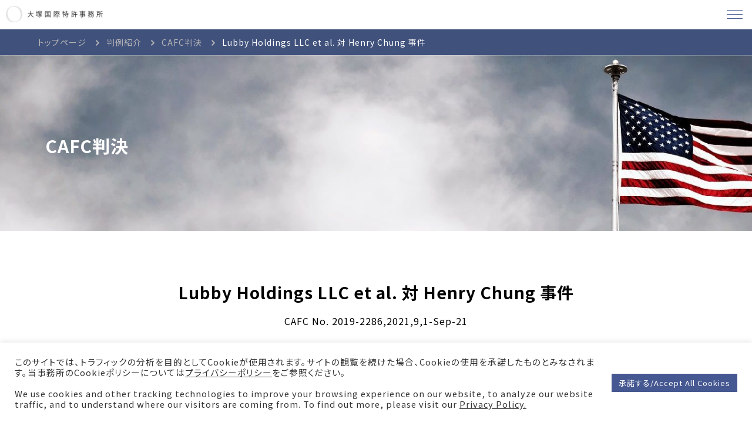

--- FILE ---
content_type: text/html; charset=UTF-8
request_url: https://www.patest.co.jp/lubby-holdings-llc-et-al-%E5%AF%BE-henry-chung-%E4%BA%8B%E4%BB%B6/
body_size: 15355
content:
<!DOCTYPE html>
<html lang="ja">

<head>
    <meta charset="utf-8" />
    <meta name="viewport" content="width=device-width,initial-scale=1" />
    <meta name="keywords" content="共通キーワード" />
    <meta name="twitter:card" content="summary_large_image" />
    <meta name="format-detection" content="telephone=no">
            <meta name="description" content="地裁が認定した損害賠償の起算日に誤りがあるとして事案が差し戻された事例 Lubby Holdingsは、薬液やワックスなどを噴霧する携帯型パーソナル・ベイポライザーに関する特許(9,750,284)の権利者で、Vapor...">
        <title>Lubby Holdings LLC et al. 対 Henry Chung 事件 ｜ 大塚国際特許事務所</title>
            <meta property="og:image" content="アイキャッチが設定されていないときにOGPとして使う画像のURL" />
    
<link rel="shortcut icon" href="https://www.patest.co.jp/wp-content/themes/Ohtsuka/assets/images/common/sitelogo.png" />
<link rel="stylesheet" type="text/css" href="https://cdn.jsdelivr.net/npm/slick-carousel@1.8.1/slick/slick.css">
<!-- google fonts -->
<link rel="preconnect" href="https://fonts.googleapis.com">
<link rel="preconnect" href="https://fonts.gstatic.com" crossorigin>
<link href="https://fonts.googleapis.com/css2?family=Noto+Sans+JP:wght@400;700&family=Roboto:wght@400;700&display=swap" rel="stylesheet">


<link rel="stylesheet" href="https://use.fontawesome.com/releases/v6.1.1/css/all.css">
<meta name='robots' content='max-image-preview:large' />
<link rel='dns-prefetch' href='//ajax.googleapis.com' />
<link rel='dns-prefetch' href='//www.googletagmanager.com' />
<link rel="alternate" type="application/rss+xml" title="大塚国際特許事務所 &raquo; Lubby Holdings LLC et al. 対 Henry Chung 事件 のコメントのフィード" href="https://www.patest.co.jp/lubby-holdings-llc-et-al-%e5%af%be-henry-chung-%e4%ba%8b%e4%bb%b6/feed/" />
<link rel="alternate" title="oEmbed (JSON)" type="application/json+oembed" href="https://www.patest.co.jp/wp-json/oembed/1.0/embed?url=https%3A%2F%2Fwww.patest.co.jp%2Flubby-holdings-llc-et-al-%25e5%25af%25be-henry-chung-%25e4%25ba%258b%25e4%25bb%25b6%2F" />
<link rel="alternate" title="oEmbed (XML)" type="text/xml+oembed" href="https://www.patest.co.jp/wp-json/oembed/1.0/embed?url=https%3A%2F%2Fwww.patest.co.jp%2Flubby-holdings-llc-et-al-%25e5%25af%25be-henry-chung-%25e4%25ba%258b%25e4%25bb%25b6%2F&#038;format=xml" />
<style id='wp-img-auto-sizes-contain-inline-css' type='text/css'>
img:is([sizes=auto i],[sizes^="auto," i]){contain-intrinsic-size:3000px 1500px}
/*# sourceURL=wp-img-auto-sizes-contain-inline-css */
</style>
<style id='wp-emoji-styles-inline-css' type='text/css'>

	img.wp-smiley, img.emoji {
		display: inline !important;
		border: none !important;
		box-shadow: none !important;
		height: 1em !important;
		width: 1em !important;
		margin: 0 0.07em !important;
		vertical-align: -0.1em !important;
		background: none !important;
		padding: 0 !important;
	}
/*# sourceURL=wp-emoji-styles-inline-css */
</style>
<style id='wp-block-library-inline-css' type='text/css'>
:root{--wp-block-synced-color:#7a00df;--wp-block-synced-color--rgb:122,0,223;--wp-bound-block-color:var(--wp-block-synced-color);--wp-editor-canvas-background:#ddd;--wp-admin-theme-color:#007cba;--wp-admin-theme-color--rgb:0,124,186;--wp-admin-theme-color-darker-10:#006ba1;--wp-admin-theme-color-darker-10--rgb:0,107,160.5;--wp-admin-theme-color-darker-20:#005a87;--wp-admin-theme-color-darker-20--rgb:0,90,135;--wp-admin-border-width-focus:2px}@media (min-resolution:192dpi){:root{--wp-admin-border-width-focus:1.5px}}.wp-element-button{cursor:pointer}:root .has-very-light-gray-background-color{background-color:#eee}:root .has-very-dark-gray-background-color{background-color:#313131}:root .has-very-light-gray-color{color:#eee}:root .has-very-dark-gray-color{color:#313131}:root .has-vivid-green-cyan-to-vivid-cyan-blue-gradient-background{background:linear-gradient(135deg,#00d084,#0693e3)}:root .has-purple-crush-gradient-background{background:linear-gradient(135deg,#34e2e4,#4721fb 50%,#ab1dfe)}:root .has-hazy-dawn-gradient-background{background:linear-gradient(135deg,#faaca8,#dad0ec)}:root .has-subdued-olive-gradient-background{background:linear-gradient(135deg,#fafae1,#67a671)}:root .has-atomic-cream-gradient-background{background:linear-gradient(135deg,#fdd79a,#004a59)}:root .has-nightshade-gradient-background{background:linear-gradient(135deg,#330968,#31cdcf)}:root .has-midnight-gradient-background{background:linear-gradient(135deg,#020381,#2874fc)}:root{--wp--preset--font-size--normal:16px;--wp--preset--font-size--huge:42px}.has-regular-font-size{font-size:1em}.has-larger-font-size{font-size:2.625em}.has-normal-font-size{font-size:var(--wp--preset--font-size--normal)}.has-huge-font-size{font-size:var(--wp--preset--font-size--huge)}.has-text-align-center{text-align:center}.has-text-align-left{text-align:left}.has-text-align-right{text-align:right}.has-fit-text{white-space:nowrap!important}#end-resizable-editor-section{display:none}.aligncenter{clear:both}.items-justified-left{justify-content:flex-start}.items-justified-center{justify-content:center}.items-justified-right{justify-content:flex-end}.items-justified-space-between{justify-content:space-between}.screen-reader-text{border:0;clip-path:inset(50%);height:1px;margin:-1px;overflow:hidden;padding:0;position:absolute;width:1px;word-wrap:normal!important}.screen-reader-text:focus{background-color:#ddd;clip-path:none;color:#444;display:block;font-size:1em;height:auto;left:5px;line-height:normal;padding:15px 23px 14px;text-decoration:none;top:5px;width:auto;z-index:100000}html :where(.has-border-color){border-style:solid}html :where([style*=border-top-color]){border-top-style:solid}html :where([style*=border-right-color]){border-right-style:solid}html :where([style*=border-bottom-color]){border-bottom-style:solid}html :where([style*=border-left-color]){border-left-style:solid}html :where([style*=border-width]){border-style:solid}html :where([style*=border-top-width]){border-top-style:solid}html :where([style*=border-right-width]){border-right-style:solid}html :where([style*=border-bottom-width]){border-bottom-style:solid}html :where([style*=border-left-width]){border-left-style:solid}html :where(img[class*=wp-image-]){height:auto;max-width:100%}:where(figure){margin:0 0 1em}html :where(.is-position-sticky){--wp-admin--admin-bar--position-offset:var(--wp-admin--admin-bar--height,0px)}@media screen and (max-width:600px){html :where(.is-position-sticky){--wp-admin--admin-bar--position-offset:0px}}

/*# sourceURL=wp-block-library-inline-css */
</style><style id='global-styles-inline-css' type='text/css'>
:root{--wp--preset--aspect-ratio--square: 1;--wp--preset--aspect-ratio--4-3: 4/3;--wp--preset--aspect-ratio--3-4: 3/4;--wp--preset--aspect-ratio--3-2: 3/2;--wp--preset--aspect-ratio--2-3: 2/3;--wp--preset--aspect-ratio--16-9: 16/9;--wp--preset--aspect-ratio--9-16: 9/16;--wp--preset--color--black: #000000;--wp--preset--color--cyan-bluish-gray: #abb8c3;--wp--preset--color--white: #ffffff;--wp--preset--color--pale-pink: #f78da7;--wp--preset--color--vivid-red: #cf2e2e;--wp--preset--color--luminous-vivid-orange: #ff6900;--wp--preset--color--luminous-vivid-amber: #fcb900;--wp--preset--color--light-green-cyan: #7bdcb5;--wp--preset--color--vivid-green-cyan: #00d084;--wp--preset--color--pale-cyan-blue: #8ed1fc;--wp--preset--color--vivid-cyan-blue: #0693e3;--wp--preset--color--vivid-purple: #9b51e0;--wp--preset--gradient--vivid-cyan-blue-to-vivid-purple: linear-gradient(135deg,rgb(6,147,227) 0%,rgb(155,81,224) 100%);--wp--preset--gradient--light-green-cyan-to-vivid-green-cyan: linear-gradient(135deg,rgb(122,220,180) 0%,rgb(0,208,130) 100%);--wp--preset--gradient--luminous-vivid-amber-to-luminous-vivid-orange: linear-gradient(135deg,rgb(252,185,0) 0%,rgb(255,105,0) 100%);--wp--preset--gradient--luminous-vivid-orange-to-vivid-red: linear-gradient(135deg,rgb(255,105,0) 0%,rgb(207,46,46) 100%);--wp--preset--gradient--very-light-gray-to-cyan-bluish-gray: linear-gradient(135deg,rgb(238,238,238) 0%,rgb(169,184,195) 100%);--wp--preset--gradient--cool-to-warm-spectrum: linear-gradient(135deg,rgb(74,234,220) 0%,rgb(151,120,209) 20%,rgb(207,42,186) 40%,rgb(238,44,130) 60%,rgb(251,105,98) 80%,rgb(254,248,76) 100%);--wp--preset--gradient--blush-light-purple: linear-gradient(135deg,rgb(255,206,236) 0%,rgb(152,150,240) 100%);--wp--preset--gradient--blush-bordeaux: linear-gradient(135deg,rgb(254,205,165) 0%,rgb(254,45,45) 50%,rgb(107,0,62) 100%);--wp--preset--gradient--luminous-dusk: linear-gradient(135deg,rgb(255,203,112) 0%,rgb(199,81,192) 50%,rgb(65,88,208) 100%);--wp--preset--gradient--pale-ocean: linear-gradient(135deg,rgb(255,245,203) 0%,rgb(182,227,212) 50%,rgb(51,167,181) 100%);--wp--preset--gradient--electric-grass: linear-gradient(135deg,rgb(202,248,128) 0%,rgb(113,206,126) 100%);--wp--preset--gradient--midnight: linear-gradient(135deg,rgb(2,3,129) 0%,rgb(40,116,252) 100%);--wp--preset--font-size--small: 13px;--wp--preset--font-size--medium: 20px;--wp--preset--font-size--large: 36px;--wp--preset--font-size--x-large: 42px;--wp--preset--spacing--20: 0.44rem;--wp--preset--spacing--30: 0.67rem;--wp--preset--spacing--40: 1rem;--wp--preset--spacing--50: 1.5rem;--wp--preset--spacing--60: 2.25rem;--wp--preset--spacing--70: 3.38rem;--wp--preset--spacing--80: 5.06rem;--wp--preset--shadow--natural: 6px 6px 9px rgba(0, 0, 0, 0.2);--wp--preset--shadow--deep: 12px 12px 50px rgba(0, 0, 0, 0.4);--wp--preset--shadow--sharp: 6px 6px 0px rgba(0, 0, 0, 0.2);--wp--preset--shadow--outlined: 6px 6px 0px -3px rgb(255, 255, 255), 6px 6px rgb(0, 0, 0);--wp--preset--shadow--crisp: 6px 6px 0px rgb(0, 0, 0);}:where(.is-layout-flex){gap: 0.5em;}:where(.is-layout-grid){gap: 0.5em;}body .is-layout-flex{display: flex;}.is-layout-flex{flex-wrap: wrap;align-items: center;}.is-layout-flex > :is(*, div){margin: 0;}body .is-layout-grid{display: grid;}.is-layout-grid > :is(*, div){margin: 0;}:where(.wp-block-columns.is-layout-flex){gap: 2em;}:where(.wp-block-columns.is-layout-grid){gap: 2em;}:where(.wp-block-post-template.is-layout-flex){gap: 1.25em;}:where(.wp-block-post-template.is-layout-grid){gap: 1.25em;}.has-black-color{color: var(--wp--preset--color--black) !important;}.has-cyan-bluish-gray-color{color: var(--wp--preset--color--cyan-bluish-gray) !important;}.has-white-color{color: var(--wp--preset--color--white) !important;}.has-pale-pink-color{color: var(--wp--preset--color--pale-pink) !important;}.has-vivid-red-color{color: var(--wp--preset--color--vivid-red) !important;}.has-luminous-vivid-orange-color{color: var(--wp--preset--color--luminous-vivid-orange) !important;}.has-luminous-vivid-amber-color{color: var(--wp--preset--color--luminous-vivid-amber) !important;}.has-light-green-cyan-color{color: var(--wp--preset--color--light-green-cyan) !important;}.has-vivid-green-cyan-color{color: var(--wp--preset--color--vivid-green-cyan) !important;}.has-pale-cyan-blue-color{color: var(--wp--preset--color--pale-cyan-blue) !important;}.has-vivid-cyan-blue-color{color: var(--wp--preset--color--vivid-cyan-blue) !important;}.has-vivid-purple-color{color: var(--wp--preset--color--vivid-purple) !important;}.has-black-background-color{background-color: var(--wp--preset--color--black) !important;}.has-cyan-bluish-gray-background-color{background-color: var(--wp--preset--color--cyan-bluish-gray) !important;}.has-white-background-color{background-color: var(--wp--preset--color--white) !important;}.has-pale-pink-background-color{background-color: var(--wp--preset--color--pale-pink) !important;}.has-vivid-red-background-color{background-color: var(--wp--preset--color--vivid-red) !important;}.has-luminous-vivid-orange-background-color{background-color: var(--wp--preset--color--luminous-vivid-orange) !important;}.has-luminous-vivid-amber-background-color{background-color: var(--wp--preset--color--luminous-vivid-amber) !important;}.has-light-green-cyan-background-color{background-color: var(--wp--preset--color--light-green-cyan) !important;}.has-vivid-green-cyan-background-color{background-color: var(--wp--preset--color--vivid-green-cyan) !important;}.has-pale-cyan-blue-background-color{background-color: var(--wp--preset--color--pale-cyan-blue) !important;}.has-vivid-cyan-blue-background-color{background-color: var(--wp--preset--color--vivid-cyan-blue) !important;}.has-vivid-purple-background-color{background-color: var(--wp--preset--color--vivid-purple) !important;}.has-black-border-color{border-color: var(--wp--preset--color--black) !important;}.has-cyan-bluish-gray-border-color{border-color: var(--wp--preset--color--cyan-bluish-gray) !important;}.has-white-border-color{border-color: var(--wp--preset--color--white) !important;}.has-pale-pink-border-color{border-color: var(--wp--preset--color--pale-pink) !important;}.has-vivid-red-border-color{border-color: var(--wp--preset--color--vivid-red) !important;}.has-luminous-vivid-orange-border-color{border-color: var(--wp--preset--color--luminous-vivid-orange) !important;}.has-luminous-vivid-amber-border-color{border-color: var(--wp--preset--color--luminous-vivid-amber) !important;}.has-light-green-cyan-border-color{border-color: var(--wp--preset--color--light-green-cyan) !important;}.has-vivid-green-cyan-border-color{border-color: var(--wp--preset--color--vivid-green-cyan) !important;}.has-pale-cyan-blue-border-color{border-color: var(--wp--preset--color--pale-cyan-blue) !important;}.has-vivid-cyan-blue-border-color{border-color: var(--wp--preset--color--vivid-cyan-blue) !important;}.has-vivid-purple-border-color{border-color: var(--wp--preset--color--vivid-purple) !important;}.has-vivid-cyan-blue-to-vivid-purple-gradient-background{background: var(--wp--preset--gradient--vivid-cyan-blue-to-vivid-purple) !important;}.has-light-green-cyan-to-vivid-green-cyan-gradient-background{background: var(--wp--preset--gradient--light-green-cyan-to-vivid-green-cyan) !important;}.has-luminous-vivid-amber-to-luminous-vivid-orange-gradient-background{background: var(--wp--preset--gradient--luminous-vivid-amber-to-luminous-vivid-orange) !important;}.has-luminous-vivid-orange-to-vivid-red-gradient-background{background: var(--wp--preset--gradient--luminous-vivid-orange-to-vivid-red) !important;}.has-very-light-gray-to-cyan-bluish-gray-gradient-background{background: var(--wp--preset--gradient--very-light-gray-to-cyan-bluish-gray) !important;}.has-cool-to-warm-spectrum-gradient-background{background: var(--wp--preset--gradient--cool-to-warm-spectrum) !important;}.has-blush-light-purple-gradient-background{background: var(--wp--preset--gradient--blush-light-purple) !important;}.has-blush-bordeaux-gradient-background{background: var(--wp--preset--gradient--blush-bordeaux) !important;}.has-luminous-dusk-gradient-background{background: var(--wp--preset--gradient--luminous-dusk) !important;}.has-pale-ocean-gradient-background{background: var(--wp--preset--gradient--pale-ocean) !important;}.has-electric-grass-gradient-background{background: var(--wp--preset--gradient--electric-grass) !important;}.has-midnight-gradient-background{background: var(--wp--preset--gradient--midnight) !important;}.has-small-font-size{font-size: var(--wp--preset--font-size--small) !important;}.has-medium-font-size{font-size: var(--wp--preset--font-size--medium) !important;}.has-large-font-size{font-size: var(--wp--preset--font-size--large) !important;}.has-x-large-font-size{font-size: var(--wp--preset--font-size--x-large) !important;}
/*# sourceURL=global-styles-inline-css */
</style>

<style id='classic-theme-styles-inline-css' type='text/css'>
/*! This file is auto-generated */
.wp-block-button__link{color:#fff;background-color:#32373c;border-radius:9999px;box-shadow:none;text-decoration:none;padding:calc(.667em + 2px) calc(1.333em + 2px);font-size:1.125em}.wp-block-file__button{background:#32373c;color:#fff;text-decoration:none}
/*# sourceURL=/wp-includes/css/classic-themes.min.css */
</style>
<link rel='stylesheet' id='contact-form-7-css' href='https://www.patest.co.jp/wp-content/plugins/contact-form-7/includes/css/styles.css?ver=6.1.4' type='text/css' media='all' />
<link rel='stylesheet' id='cf7msm_styles-css' href='https://www.patest.co.jp/wp-content/plugins/contact-form-7-multi-step-module/resources/cf7msm.css?ver=4.5' type='text/css' media='all' />
<link rel='stylesheet' id='cookie-law-info-css' href='https://www.patest.co.jp/wp-content/plugins/cookie-law-info/legacy/public/css/cookie-law-info-public.css?ver=3.3.7' type='text/css' media='all' />
<link rel='stylesheet' id='cookie-law-info-gdpr-css' href='https://www.patest.co.jp/wp-content/plugins/cookie-law-info/legacy/public/css/cookie-law-info-gdpr.css?ver=3.3.7' type='text/css' media='all' />
<link rel='stylesheet' id='wp-mcm-styles-css' href='https://www.patest.co.jp/wp-content/plugins/wp-media-category-management/css/wp-mcm-styles.css?ver=2.4.2.1' type='text/css' media='all' />
<link rel='stylesheet' id='my_styles-css' href='https://www.patest.co.jp/wp-content/themes/Ohtsuka/assets/css/styles.css?ver=561412' type='text/css' media='all' />
<script type="text/javascript" src="https://ajax.googleapis.com/ajax/libs/jquery/3.4.1/jquery.min.js?ver=3.4.1" id="jquery-js"></script>
<script type="text/javascript" id="cookie-law-info-js-extra">
/* <![CDATA[ */
var Cli_Data = {"nn_cookie_ids":[],"cookielist":[],"non_necessary_cookies":[],"ccpaEnabled":"","ccpaRegionBased":"","ccpaBarEnabled":"","strictlyEnabled":["necessary","obligatoire"],"ccpaType":"gdpr","js_blocking":"1","custom_integration":"","triggerDomRefresh":"","secure_cookies":""};
var cli_cookiebar_settings = {"animate_speed_hide":"500","animate_speed_show":"500","background":"#FFF","border":"#b1a6a6c2","border_on":"","button_1_button_colour":"#465891","button_1_button_hover":"#384674","button_1_link_colour":"#fff","button_1_as_button":"1","button_1_new_win":"","button_2_button_colour":"#333","button_2_button_hover":"#292929","button_2_link_colour":"#444","button_2_as_button":"","button_2_hidebar":"","button_3_button_colour":"#dedfe0","button_3_button_hover":"#b2b2b3","button_3_link_colour":"#333333","button_3_as_button":"1","button_3_new_win":"","button_4_button_colour":"#dedfe0","button_4_button_hover":"#b2b2b3","button_4_link_colour":"#333333","button_4_as_button":"1","button_7_button_colour":"#465891","button_7_button_hover":"#384674","button_7_link_colour":"#fff","button_7_as_button":"1","button_7_new_win":"","font_family":"inherit","header_fix":"1","notify_animate_hide":"1","notify_animate_show":"","notify_div_id":"#cookie-law-info-bar","notify_position_horizontal":"right","notify_position_vertical":"bottom","scroll_close":"","scroll_close_reload":"","accept_close_reload":"","reject_close_reload":"","showagain_tab":"","showagain_background":"#fff","showagain_border":"#000","showagain_div_id":"#cookie-law-info-again","showagain_x_position":"100px","text":"#333333","show_once_yn":"","show_once":"10000","logging_on":"","as_popup":"","popup_overlay":"1","bar_heading_text":"","cookie_bar_as":"banner","popup_showagain_position":"bottom-right","widget_position":"left"};
var log_object = {"ajax_url":"https://www.patest.co.jp/wp-admin/admin-ajax.php"};
//# sourceURL=cookie-law-info-js-extra
/* ]]> */
</script>
<script type="text/javascript" src="https://www.patest.co.jp/wp-content/plugins/cookie-law-info/legacy/public/js/cookie-law-info-public.js?ver=3.3.7" id="cookie-law-info-js"></script>

<!-- Site Kit によって追加された Google タグ（gtag.js）スニペット -->
<!-- Google アナリティクス スニペット (Site Kit が追加) -->
<script type="text/javascript" src="https://www.googletagmanager.com/gtag/js?id=GT-PJWKR4S" id="google_gtagjs-js" async></script>
<script type="text/javascript" id="google_gtagjs-js-after">
/* <![CDATA[ */
window.dataLayer = window.dataLayer || [];function gtag(){dataLayer.push(arguments);}
gtag("set","linker",{"domains":["www.patest.co.jp"]});
gtag("js", new Date());
gtag("set", "developer_id.dZTNiMT", true);
gtag("config", "GT-PJWKR4S");
//# sourceURL=google_gtagjs-js-after
/* ]]> */
</script>
<link rel="https://api.w.org/" href="https://www.patest.co.jp/wp-json/" /><link rel="alternate" title="JSON" type="application/json" href="https://www.patest.co.jp/wp-json/wp/v2/posts/495" /><link rel="EditURI" type="application/rsd+xml" title="RSD" href="https://www.patest.co.jp/xmlrpc.php?rsd" />
<meta name="generator" content="WordPress 6.9" />
<link rel="canonical" href="https://www.patest.co.jp/lubby-holdings-llc-et-al-%e5%af%be-henry-chung-%e4%ba%8b%e4%bb%b6/" />
<link rel='shortlink' href='https://www.patest.co.jp/?p=495' />
<meta name="generator" content="Site Kit by Google 1.166.0" /><link rel="icon" href="https://www.patest.co.jp/wp-content/uploads/2022/06/cropped-favicon-32x32.png" sizes="32x32" />
<link rel="icon" href="https://www.patest.co.jp/wp-content/uploads/2022/06/cropped-favicon-192x192.png" sizes="192x192" />
<link rel="apple-touch-icon" href="https://www.patest.co.jp/wp-content/uploads/2022/06/cropped-favicon-180x180.png" />
<meta name="msapplication-TileImage" content="https://www.patest.co.jp/wp-content/uploads/2022/06/cropped-favicon-270x270.png" />
<link rel='stylesheet' id='cookie-law-info-table-css' href='https://www.patest.co.jp/wp-content/plugins/cookie-law-info/legacy/public/css/cookie-law-info-table.css?ver=3.3.7' type='text/css' media='all' />
</head>
<body class="wp-singular post-template-default single single-post postid-495 single-format-standard wp-theme-Ohtsuka">
        <div class="container">
        <header id="header">
            <div class="header-inner">
                <div class="header-content">
                    <div class="logo-content">
                        <div class="logo">
                            <a class="logo-header" href='https://www.patest.co.jp'>
                                <img class="pc" src="https://www.patest.co.jp/wp-content/themes/Ohtsuka/assets/images/logo/head-logo.png" alt="大塚国際特許事務所" loading="lazy">
                                <img class="sp" src="https://www.patest.co.jp/wp-content/themes/Ohtsuka/assets/images/logo/head-logo-sp.png" alt="大塚国際特許事務所" loading="lazy">
                            </a>
                        </div>
                        <div class="langrage tab">
                            <a class="en-select" href="lubby-holdings-llc-et-al-%e5%af%be-henry-chung-%e4%ba%8b%e4%bb%b6-en">EN</a>
                            <a class="none-select" href="https://www.patest.co.jp/en">EN</a>
                            <button class="toggle-menu js-toggoleNav">
                                <span class="toggle-line">メニュー</span>
                            </button>
                        </div>
                    </div>
                    <div class="header-nav">
                        <nav class="global-nav">
                            <ul class="header__menu pc-header">
                                <li class="mega__menu">
                                    <a class="mega__menu-btn" href="https://www.patest.co.jp/aboutus">当事務所について</a>
                                    <ul class="mega__menu-second">
                                        <a class="mega__menu-left" href="https://www.patest.co.jp/aboutus">当事務所について</a>
                                        <div class="mega__menu-center">
                                            <!-- <p>業務内容</p> -->
                                            <div class="mega__menu-center-btn">
                                                <a href="https://www.patest.co.jp/features">当事務所の特色</a>
                                                <a href="https://www.patest.co.jp/publications">書籍の紹介</a>
                                            </div>
                                        </div>
                                        <div class="mega__menu-right">
                                        </div>
                                        <div class="mega-back"></div>
                                    </ul>
                                </li>
                                <li class="mega__menu">
                                    <a class="mega__menu-btn" href="https://www.patest.co.jp/expertise">業務内容と専門領域</a>
                                    <ul class="mega__menu-second">
                                        <a class="mega__menu-left" href="https://www.patest.co.jp/expertise">業務内容と専門領域</a>
                                        <div class="mega__menu-center">
                                            <p>業務内容</p>
                                            <div class="mega__menu-center-btn">
                                                <a href="https://www.patest.co.jp/careers/patents">
                                                    特許の取得とその取り組み
                                                </a>
                                                <a href="https://www.patest.co.jp/careers/designs">
                                                    意匠・商標登録
                                                </a>
                                                <a href="https://www.patest.co.jp/careers/litigation">
                                                    訴訟・特許戦略・特許調査
                                                </a>
                                            </div>
                                        </div>
                                        <div class="mega__menu-right">
                                            <a class="mega__menu-right-top" href="https://www.patest.co.jp/industries">
                                                専門領域
                                            </a>
                                            <div class="mega__menu-right-btn">
                                                <a href="https://www.patest.co.jp/industries/#data-processing-communications-electronics">情報処理</a>
                                                <a href="https://www.patest.co.jp/industries/#data-processing-communications-electronics">通信技術</a>
                                                <a href="https://www.patest.co.jp/industries/#data-processing-communications-electronics">半導体・電気回路</a>
                                                <a href="https://www.patest.co.jp/industries/#mechanical">機械</a>
                                                <a href="https://www.patest.co.jp/industries/#medical-devices">医療機器</a>
                                                <a href="https://www.patest.co.jp/industries/#chemistry-pharmaceuticals-biotechnology">化学・医薬・バイオ</a>
                                                <a href="https://www.patest.co.jp/industries/#amusement-games">アミューズメント・ゲーム</a>
                                                <a href="https://www.patest.co.jp/industries/#designs">意匠</a>
                                                <a href="https://www.patest.co.jp/industries/#trademarks">商標</a>
                                                <a href="https://www.patest.co.jp/industries/#litigation">訴訟・訴訟支援</a>
                                            </div>
                                        </div>
                                        <div class="mega-back"></div>
                                    </ul>
                                </li>
                                <li class="mega__menu">
                                    <a class="mega__menu-btn" href="https://www.patest.co.jp/professionals">所属専門家</a>
                                    <ul class="mega__menu-second">
                                        <a class="mega__menu-left" href="https://www.patest.co.jp/professionals">所属専門家</a>
                                        <div class="mega__menu-center">
                                            <div class="mega__menu-center-btn">
                                                <a href="https://www.patest.co.jp/patent-attorneys">
                                                    弁理士
                                                </a>
                                                <a href="https://www.patest.co.jp/legal-technical-advisors">
                                                    法律顧問・技術顧問
                                                </a>
                                                <a href="https://www.patest.co.jp/patent-engineers">
                                                    特許技術スタッフ
                                                </a>
                                                <a href="https://www.patest.co.jp/international-support">
                                                    技術・海外支援
                                                </a>
                                            </div>
                                        </div>
                                        <div class="mega__menu-right">
                                            <div class="mega__menu-right-btn border-none">
                                                <a href="https://www.patest.co.jp/data-processing">情報処理</a>
                                                <a href="https://www.patest.co.jp/communications">通信技術</a>
                                                <a href="https://www.patest.co.jp/electronics">半導体・電気回路</a>
                                                <a href="https://www.patest.co.jp/mechanical">機械</a>
                                                <a href="https://www.patest.co.jp/medical-devices">医療機器</a>
                                                <a href="https://www.patest.co.jp/chemistry-pharmaceuticals-biotechnology">化学・医薬・バイオ</a>
                                                <a href="https://www.patest.co.jp/amusement-games">アミューズメント・ゲーム</a>
                                                <a href="https://www.patest.co.jp/design">意匠・商標</a>
                                                <a href="https://www.patest.co.jp/litigations">訴訟・訴訟支援</a>
                                            </div>
                                        </div>
                                        <div class="mega-back"></div>
                                    </ul>
                                </li>
                                <li class="mega__menu">
                                    <a class="mega__menu-btn" href="https://www.patest.co.jp/case-law">判例紹介</a>
                                    <ul class="mega__menu-second">
                                        <a class="mega__menu-left" href="https://www.patest.co.jp/case-law">判例紹介</a>
                                        <div class="mega__menu-center">
                                            <div class="mega__menu-center-btn">
                                                <a href="https://www.patest.co.jp/case-law/cafc-casestudies">
                                                    CAFC判決
                                                </a>
                                            </div>
                                        </div>
                                        <div class="mega__menu-right">

                                        </div>
                                        <div class="mega-back"></div>
                                    </ul>
                                </li>
                                <li class="mega__menu">
                                    <a class="mega__menu-btn" href="https://www.patest.co.jp/careers">採用情報</a>
                                    <ul class="mega__menu-second">
                                        <a class="mega__menu-left" href="https://www.patest.co.jp/careers">採用情報</a>
                                        <div class="mega__menu-center">
                                            <div class="mega__menu-center-btn">
                                                <a href="https://www.patest.co.jp/careers/jobs">
                                                    募集要項
                                                </a>
                                                <a href="https://www.patest.co.jp/careers/work_environment">
                                                    仕事環境
                                                </a>
                                                <a href="https://www.patest.co.jp/careers/interview">
                                                    所員インタビュー
                                                </a>
                                                <a href="https://www.patest.co.jp/careers/briefing-session">
                                                    事務所説明会のご案内
                                                </a>
                                            </div>
                                        </div>
                                        <div class="mega__menu-right">

                                        </div>
                                        <div class="mega-back"></div>
                                    </ul>
                                </li>
                            </ul>
                            <ul class="sp-header header-accordion-area">
                                <li>
                                    <section>
                                        <a href="https://www.patest.co.jp" class="header-accordion-title home-sp">Home</a>
                                    </section>
                                </li>
                                <li>
                                    <section>
                                        <a href="https://www.patest.co.jp/news" class="header-accordion-title home-sp">News</a>
                                    </section>
                                </li>
                                <li>
                                    <section>
                                        <a class="sp-header-title" href="https://www.patest.co.jp/aboutus">当事務所について</a>
                                        <span class="header-accordion-title sp-header-nav"></span>
                                        <div class="header-accordion-box">
                                            <a href="https://www.patest.co.jp/features">当事務所の特色</a>
                                            <a href="https://www.patest.co.jp/aboutus/publications/">書籍の紹介</a>
                                        </div>
                                    </section>
                                </li>
                                <li>
                                    <section>
                                        <a class="sp-header-title" href="https://www.patest.co.jp/expertise">業務内容と専門領域</a>
                                        <span class="header-accordion-title sp-header-nav"></span>
                                        <div class="header-accordion-box">
                                            <a href="https://www.patest.co.jp/expertise/patents">特許の取得とその取り組み</a>
                                            <a href="https://www.patest.co.jp/expertise/designs">意匠・商標登録</a>
                                            <a href="https://www.patest.co.jp/expertise/litigation">訴訟・特許戦略・特許調査</a>
                                            <a href="https://www.patest.co.jp/industries">専門領域</a>
                                        </div>
                                    </section>
                                </li>
                                <li>
                                    <section>
                                        <a class="sp-header-title" href="https://www.patest.co.jp/professionals">所属専門家</a>
                                        <span class="header-accordion-title sp-header-nav"></span>
                                        <div class="header-accordion-box">
                                            <a href="https://www.patest.co.jp/patent-attorneys">弁理士</a>
                                            <a href="https://www.patest.co.jp/legal-technical-advisors">
                                                法律顧問・技術顧問
                                            </a>
                                            <a href="https://www.patest.co.jp/patent-engineers">特許技術スタッフ</a>
                                            <a href="https://www.patest.co.jp/international-support">技術・海外支援</a>
                                        </div>
                                    </section>
                                </li>
                                <li>
                                    <section>
                                        <a class="sp-header-title" href="https://www.patest.co.jp/case-law">判例紹介</a>
                                        <span class="header-accordion-title sp-header-nav"></span>
                                        <div class="header-accordion-box">
                                            <a href="https://www.patest.co.jp/case-law/cafc-casestudies">CAFC判決</a>
                                        </div>
                                    </section>
                                </li>
                                <li>
                                    <section>
                                        <a class="sp-header-title" href="https://www.patest.co.jp/careers">採用情報</a>
                                        <span class="header-accordion-title sp-header-nav"></span>
                                        <div class="header-accordion-box">
                                            <a href="https://www.patest.co.jp/careers/jobs">
                                                募集要項
                                            </a>
                                            <a href="https://www.patest.co.jp/careers/work_environment">
                                                仕事環境
                                            </a>
                                            <a href="https://www.patest.co.jp/careers/interview">
                                                所員インタビュー
                                            </a>
                                            <a href="https://www.patest.co.jp/careers/briefing-session">
                                                事務所説明会のご案内
                                            </a>
                                        </div>
                                    </section>
                                </li>
                            </ul>
                            <div class="sp-nav-btn tab">
                                <a href="https://www.patest.co.jp/contact">お問い合わせ</a>
                                <a href="https://www.patest.co.jp/aboutus/#about-detail">アクセス</a>
                            </div>
                        </nav>
                    </div>
                </div>
                <div class="header-contact">
                    <a href="https://www.patest.co.jp/contact">お問い合わせ</a>
                    <a class="en-select" href="/lubby-holdings-llc-et-al-%e5%af%be-henry-chung-%e4%ba%8b%e4%bb%b6-en">English</a>
                    <a class="none-select" href="https://www.patest.co.jp/en">English</a>
                </div>
            </div>
        </header><div class="page-fv">
    <ul class="bread_crumb">
        <li>
            <a href="https://www.patest.co.jp">トップページ</a>
        </li>
        <li>
            <a href="https://www.patest.co.jp/case-law">判例紹介</a>
        </li>
        <li>
            <a href="https://www.patest.co.jp/cafc-casestudies">CAFC判決</a>
        </li>
        <li>
            Lubby Holdings LLC et al. 対 Henry Chung 事件        </li>
    </ul>
    <img src="https://www.patest.co.jp/wp-content/themes/Ohtsuka/assets/images/cafc/cafc-casestudies-top.jpeg" alt="CAFC判決" loading="lazy">
    <h1 class="single-title">CAFC判決</h1>
</div>
<div class="cafc-single">
    <div class="cafc-single-top">
        <h2>Lubby Holdings LLC et al. 対 Henry Chung 事件</h2>
        <p>CAFC No. 2019-2286,2021,9,1-Sep-21</p>
    </div>
    <div class="cafc-single-content">
        <div class="cafc-single-body">
            <h3>この事件は、米国特許法には特許侵害に対して日本のような過失の推定規定がなく、特許表示(マーキング)がない場合は，適切な警告を侵害者におこなったことを証明した場合に限り，その後の侵害行為に損害賠償請求が可能となる法体系であることが出発点である。そこで、この事件ではマーキングが無かったので侵害訴訟の提起日を特許表示の開始日と認定した。</h3>
            <p>地裁が認定した損害賠償の起算日に誤りがあるとして事案が差し戻された事例</p>
<p>Lubby Holdingsは、薬液やワックスなどを噴霧する携帯型パーソナル・ベイポライザーに関する特許(9,750,284)の権利者で、Vaporous Technologiesに同特許の非独占ライセンスを許諾していた。2018年1月26日、LubbyとVaporous(原告)は、Henry Chung(被告)をカリフォルニア州中部地区地裁に特許侵害で提訴した。陪審裁判の途中、被告は、原告が米国特許法287条が求めるマーキングの要件を順守していないため、損害賠償の問題について判事による法律問題としての審理(Judgment as a Matter Of Law)を求めるモーションを提出した。地裁がこのモーションについて判決を下さなかったため、陪審は被告による直接侵害を認定し、合理的実施料として約864,000ドルの損害賠償額を評決した。被告は、トライアル終了後のモーションを提出し、判事による法律問題としての審理を改めて求めた。しかし、陪審の判断は十分な証拠で裏付けられているとして、地裁は被告のモーションを退けた。被告はさらに、評決に見合う証拠はないと主張して新しいトライアルを求めるモーションを提出したが、地裁はそれも、詳しい理由を述べずに退けた。被告は、CAFCに控訴した。</p>
<p>CAFCは、陪審評決に際しての証拠は十分であったと認め、実質的に地裁の判決を支持した。ただし、侵害警告の前に販売された侵害品に対しても損害賠償を算定したのは地裁の誤りであるとして、訴訟提起日(2018年1月26日)以降の侵害品の販売数量を確定するためのトライアルを新たに開くよう、地裁に事案を差し戻した。</p>
</p>
</p>
</p>
</p>
</p>
</p>
</p>
</p>
</p>
</p>
</p>
</p>
</p>
</p>
</p>
</p>
</p>
</p>
</p>
<p>
            <div class="single_category">

                                <!-- <a href="https://www.patest.co.jp/tag/trademark-infringement">商標権侵害</a><br class="pc">
                <a href="https://www.patest.co.jp/tag/patent-infringement">特許侵害</a><br class="pc">
                <a href="https://www.patest.co.jp/tag/patent-law">特許法315条</a><br class="pc">
                <a href="https://www.patest.co.jp/tag/ipr">IPR</a><br class="pc">
                <a href="https://www.patest.co.jp/tag/amendment-patent-law">改正特許法</a> -->
            </div>
        </div>
        <div class="side">
    <div class="side-year">
        	<li><a href='https://www.patest.co.jp/2025/'>2025</a></li>
	<li><a href='https://www.patest.co.jp/2024/'>2024</a></li>
	<li><a href='https://www.patest.co.jp/2023/'>2023</a></li>
	<li><a href='https://www.patest.co.jp/2022/'>2022</a></li>
	<li><a href='https://www.patest.co.jp/2021/'>2021</a></li>
	<li><a href='https://www.patest.co.jp/2020/'>2020</a></li>
	<li><a href='https://www.patest.co.jp/2019/'>2019</a></li>
	<li><a href='https://www.patest.co.jp/2018/'>2018</a></li>
	<li><a href='https://www.patest.co.jp/2017/'>2017</a></li>
	<li><a href='https://www.patest.co.jp/2016/'>2016</a></li>
	<li><a href='https://www.patest.co.jp/2015/'>2015</a></li>
	<li><a href='https://www.patest.co.jp/2014/'>2014</a></li>
	<li><a href='https://www.patest.co.jp/2013/'>2013</a></li>
	<li><a href='https://www.patest.co.jp/2012/'>2012</a></li>
	<li><a href='https://www.patest.co.jp/2011/'>2011</a></li>
	<li><a href='https://www.patest.co.jp/2010/'>2010</a></li>
	<li><a href='https://www.patest.co.jp/2009/'>2009</a></li>
	<li><a href='https://www.patest.co.jp/2008/'>2008</a></li>
	<li><a href='https://www.patest.co.jp/2007/'>2007</a></li>
	<li><a href='https://www.patest.co.jp/2006/'>2006</a></li>
	<li><a href='https://www.patest.co.jp/2005/'>2005</a></li>
    </div>
    <div class="side-category">
        <a href="https://www.patest.co.jp/tag/%e3%82%af%e3%83%ac%e3%83%bc%e3%83%a0%e8%a7%a3%e9%87%88/">クレーム解釈</a><br class="pc"><a href="https://www.patest.co.jp/tag/%e4%b8%8d%e6%ad%a3%e7%ab%b6%e4%ba%89/">不正競争</a><br class="pc"><a href="https://www.patest.co.jp/tag/chemistry-pharmaceuticals-biotechnology/">化学・医薬・バイオ</a><br class="pc"><a href="https://www.patest.co.jp/tag/%e5%95%86%e6%a8%99/">商標</a><br class="pc"><a href="https://www.patest.co.jp/tag/data-processing/">情報処理</a><br class="pc"><a href="https://www.patest.co.jp/tag/%e6%96%b0%e8%a6%8f%e6%80%a7%e3%83%bb%e8%87%aa%e6%98%8e%e6%80%a7/">新規性・自明性</a><br class="pc"><a href="https://www.patest.co.jp/tag/%e6%a8%a9%e5%88%a9%e8%a1%8c%e4%bd%bf/">権利行使</a><br class="pc"><a href="https://www.patest.co.jp/tag/%e7%89%b9%e8%a8%b1/">特許</a><br class="pc"><a href="https://www.patest.co.jp/tag/%e7%99%ba%e6%98%8e%e8%80%85%e3%81%ae%e8%aa%8d%e5%ae%9a/">発明者の認定</a><br class="pc"><a href="https://www.patest.co.jp/tag/%e8%91%97%e4%bd%9c%e6%a8%a9/">著作権</a><br class="pc"><a href="https://www.patest.co.jp/tag/%e8%a8%98%e8%bc%89%e8%a6%81%e4%bb%b6/">記載要件</a><br class="pc"><a href="https://www.patest.co.jp/tag/%e8%a8%b4%e8%a8%9f%e6%89%8b%e7%b6%9a/">訴訟手続</a><br class="pc"><a href="https://www.patest.co.jp/tag/%e9%9b%bb%e6%b0%97/">電気</a><br class="pc">    </div>


</div>    </div>
</div>
    </div>
    </div>
    </main>
    </div>
    </div>
    </div><!-- /.container -->
<footer class="footer" id="footer">
    <div class="footer-nav">
        <ul>
            <li>
                <a href="https://www.patest.co.jp/news">News</a>
            </li>
            <li>
                <a href="https://www.patest.co.jp/aboutus">当事務所について</a>
            </li>
            <li>
                <a href="https://www.patest.co.jp/expertise">業務内容と専門領域</a>
            </li>
            <li>
                <a href="https://www.patest.co.jp/professionals">所属専門家</a>
            </li>
            <li>
                <a href="https://www.patest.co.jp/case-law">判例紹介</a>
            </li>
            <li>
                <a href="https://www.patest.co.jp/careers">採用情報</a>
            </li>
        </ul>
    </div>
    <div class="footer-content">
        <div class="footer-left">
            <img src="https://www.patest.co.jp/wp-content/themes/Ohtsuka/assets/images/logo/foot-logo.png" alt="大塚国際特許事務所" loading="lazy">
            <p class="footer-address">〒102-0094 東京都千代田区紀尾井町3-6 紀尾井町パークビル7F<br>
                電話 03-5276-3241　FAX 03-5276-3242</p>
            <p class="copyright">
                <small class="copyright-text">Copyright © OHTSUKA PATENT OFFICE, P. C. All Rights Reserved.</small>
            </p>
            <a href="https://www.patest.co.jp/privacy-policy">情報セキュリティ基本方針・プライバシーポリシー</a>
        </div>
        <div class="footer-right">
            <a href="https://www.patest.co.jp/contact">お問い合わせ</a>
            <a href="https://www.patest.co.jp/aboutus/#about-detail">アクセス</a>
        </div>
    </div>
</footer>
<div class="js-to-top">
    <a href="#">
        <img src="https://www.patest.co.jp/wp-content/themes/Ohtsuka/assets/images/icon/top.png" alt="" loading="lazy">
    </a>
</div>
<script defer src="https://code.jquery.com/jquery-3.4.1.min.js" integrity="sha256-CSXorXvZcTkaix6Yvo6HppcZGetbYMGWSFlBw8HfCJo=" crossorigin="anonymous"></script>
<script defer src="https://cdn.jsdelivr.net/npm/slick-carousel@1.8.1/slick/slick.min.js"></script>
<script defer src="https://www.patest.co.jp/wp-content/themes/Ohtsuka/assets/js/6-1-2.js?20250224"></script>
</body>
<script type="speculationrules">
{"prefetch":[{"source":"document","where":{"and":[{"href_matches":"/*"},{"not":{"href_matches":["/wp-*.php","/wp-admin/*","/wp-content/uploads/*","/wp-content/*","/wp-content/plugins/*","/wp-content/themes/Ohtsuka/*","/*\\?(.+)"]}},{"not":{"selector_matches":"a[rel~=\"nofollow\"]"}},{"not":{"selector_matches":".no-prefetch, .no-prefetch a"}}]},"eagerness":"conservative"}]}
</script>
<!--googleoff: all--><div id="cookie-law-info-bar" data-nosnippet="true"><span><div class="cli-bar-container cli-style-v2"><div class="cli-bar-message"><br />
<p>このサイトでは、トラフィックの分析を目的としてCookieが使用されます。サイトの観覧を続けた場合、Cookieの使用を承諾したものとみなされます。当事務所のCookieポリシーについては<a href="/privacy-policy">プライバシーポリシー</a>をご参照ください。</p><br />
<p>We use cookies and other tracking technologies to improve your browsing experience on our website, to analyze our website traffic, and to understand where our visitors are coming from. To find out more, please visit our <a href="/privacy-policy-en">Privacy Policy.</a></p><br />
</div><br />
<div class="cli-bar-btn_container"><a role='button' class="medium cli-plugin-button cli-plugin-main-button cli_settings_button" style="margin:0px 5px 0px 0px">却下する</a><a id="wt-cli-accept-all-btn" role='button' data-cli_action="accept_all" class="wt-cli-element medium cli-plugin-button wt-cli-accept-all-btn cookie_action_close_header cli_action_button">承諾する/Accept All Cookies</a></div></div></span></div><div id="cookie-law-info-again" data-nosnippet="true"><span id="cookie_hdr_showagain">Manage consent</span></div><div class="cli-modal" data-nosnippet="true" id="cliSettingsPopup" tabindex="-1" role="dialog" aria-labelledby="cliSettingsPopup" aria-hidden="true">
  <div class="cli-modal-dialog" role="document">
	<div class="cli-modal-content cli-bar-popup">
		  <button type="button" class="cli-modal-close" id="cliModalClose">
			<svg class="" viewBox="0 0 24 24"><path d="M19 6.41l-1.41-1.41-5.59 5.59-5.59-5.59-1.41 1.41 5.59 5.59-5.59 5.59 1.41 1.41 5.59-5.59 5.59 5.59 1.41-1.41-5.59-5.59z"></path><path d="M0 0h24v24h-24z" fill="none"></path></svg>
			<span class="wt-cli-sr-only">閉じる</span>
		  </button>
		  <div class="cli-modal-body">
			<div class="cli-container-fluid cli-tab-container">
	<div class="cli-row">
		<div class="cli-col-12 cli-align-items-stretch cli-px-0">
			<div class="cli-privacy-overview">
				<h4>プライバシーの概要</h4>				<div class="cli-privacy-content">
					<div class="cli-privacy-content-text"><span>このWebサイトでは、Cookieを使用して、Webサイト内を移動する際のエクスペリエンスを向上させます。</span><span>これらのうち、必要に応じて分類されたCookieは、Webサイトの基本的な機能の動作に不可欠であるため、ブラウザに保存されます。</span><span>また、このWebサイトの使用方法を分析および理解するのに役立つサードパーティのCookieも使用しています。</span><span>これらのCookieは、お客様の同意がある場合にのみブラウザに保存されます。</span><span>これらのCookieをオプトアウトするオプションもあります。</span><span>ただし、これらのCookieの一部をオプトアウトすると、ブラウジングエクスペリエンスに影響を与える可能性があります。</span></div>
				</div>
				<a class="cli-privacy-readmore" aria-label="展開する" role="button" data-readmore-text="展開する" data-readless-text="簡易表示"></a>			</div>
		</div>
		<div class="cli-col-12 cli-align-items-stretch cli-px-0 cli-tab-section-container">
												<div class="cli-tab-section">
						<div class="cli-tab-header">
							<a role="button" tabindex="0" class="cli-nav-link cli-settings-mobile" data-target="necessary" data-toggle="cli-toggle-tab">
								Necessary							</a>
															<div class="wt-cli-necessary-checkbox">
									<input type="checkbox" class="cli-user-preference-checkbox"  id="wt-cli-checkbox-necessary" data-id="checkbox-necessary" checked="checked"  />
									<label class="form-check-label" for="wt-cli-checkbox-necessary">Necessary</label>
								</div>
								<span class="cli-necessary-caption">常に有効</span>
													</div>
						<div class="cli-tab-content">
							<div class="cli-tab-pane cli-fade" data-id="necessary">
								<div class="wt-cli-cookie-description">
									Necessary cookies are absolutely essential for the website to function properly. These cookies ensure basic functionalities and security features of the website, anonymously.
<table class="cookielawinfo-row-cat-table cookielawinfo-winter"><thead><tr><th class="cookielawinfo-column-1">Cookie</th><th class="cookielawinfo-column-3">期間</th><th class="cookielawinfo-column-4">説明</th></tr></thead><tbody><tr class="cookielawinfo-row"><td class="cookielawinfo-column-1">cookielawinfo-checkbox-analytics</td><td class="cookielawinfo-column-3">11 months</td><td class="cookielawinfo-column-4">This cookie is set by GDPR Cookie Consent plugin. The cookie is used to store the user consent for the cookies in the category "Analytics".</td></tr><tr class="cookielawinfo-row"><td class="cookielawinfo-column-1">cookielawinfo-checkbox-functional</td><td class="cookielawinfo-column-3">11 months</td><td class="cookielawinfo-column-4">The cookie is set by GDPR cookie consent to record the user consent for the cookies in the category "Functional".</td></tr><tr class="cookielawinfo-row"><td class="cookielawinfo-column-1">cookielawinfo-checkbox-necessary</td><td class="cookielawinfo-column-3">11 months</td><td class="cookielawinfo-column-4">This cookie is set by GDPR Cookie Consent plugin. The cookies is used to store the user consent for the cookies in the category "Necessary".</td></tr><tr class="cookielawinfo-row"><td class="cookielawinfo-column-1">cookielawinfo-checkbox-others</td><td class="cookielawinfo-column-3">11 months</td><td class="cookielawinfo-column-4">This cookie is set by GDPR Cookie Consent plugin. The cookie is used to store the user consent for the cookies in the category "Other.</td></tr><tr class="cookielawinfo-row"><td class="cookielawinfo-column-1">cookielawinfo-checkbox-performance</td><td class="cookielawinfo-column-3">11 months</td><td class="cookielawinfo-column-4">This cookie is set by GDPR Cookie Consent plugin. The cookie is used to store the user consent for the cookies in the category "Performance".</td></tr><tr class="cookielawinfo-row"><td class="cookielawinfo-column-1">viewed_cookie_policy</td><td class="cookielawinfo-column-3">11 months</td><td class="cookielawinfo-column-4">The cookie is set by the GDPR Cookie Consent plugin and is used to store whether or not user has consented to the use of cookies. It does not store any personal data.</td></tr></tbody></table>								</div>
							</div>
						</div>
					</div>
																	<div class="cli-tab-section">
						<div class="cli-tab-header">
							<a role="button" tabindex="0" class="cli-nav-link cli-settings-mobile" data-target="functional" data-toggle="cli-toggle-tab">
								Functional							</a>
															<div class="cli-switch">
									<input type="checkbox" id="wt-cli-checkbox-functional" class="cli-user-preference-checkbox"  data-id="checkbox-functional" />
									<label for="wt-cli-checkbox-functional" class="cli-slider" data-cli-enable="有効" data-cli-disable="無効"><span class="wt-cli-sr-only">Functional</span></label>
								</div>
													</div>
						<div class="cli-tab-content">
							<div class="cli-tab-pane cli-fade" data-id="functional">
								<div class="wt-cli-cookie-description">
									Functional cookies help to perform certain functionalities like sharing the content of the website on social media platforms, collect feedbacks, and other third-party features.
								</div>
							</div>
						</div>
					</div>
																	<div class="cli-tab-section">
						<div class="cli-tab-header">
							<a role="button" tabindex="0" class="cli-nav-link cli-settings-mobile" data-target="performance" data-toggle="cli-toggle-tab">
								Performance							</a>
															<div class="cli-switch">
									<input type="checkbox" id="wt-cli-checkbox-performance" class="cli-user-preference-checkbox"  data-id="checkbox-performance" />
									<label for="wt-cli-checkbox-performance" class="cli-slider" data-cli-enable="有効" data-cli-disable="無効"><span class="wt-cli-sr-only">Performance</span></label>
								</div>
													</div>
						<div class="cli-tab-content">
							<div class="cli-tab-pane cli-fade" data-id="performance">
								<div class="wt-cli-cookie-description">
									Performance cookies are used to understand and analyze the key performance indexes of the website which helps in delivering a better user experience for the visitors.
								</div>
							</div>
						</div>
					</div>
																	<div class="cli-tab-section">
						<div class="cli-tab-header">
							<a role="button" tabindex="0" class="cli-nav-link cli-settings-mobile" data-target="analytics" data-toggle="cli-toggle-tab">
								Analytics							</a>
															<div class="cli-switch">
									<input type="checkbox" id="wt-cli-checkbox-analytics" class="cli-user-preference-checkbox"  data-id="checkbox-analytics" />
									<label for="wt-cli-checkbox-analytics" class="cli-slider" data-cli-enable="有効" data-cli-disable="無効"><span class="wt-cli-sr-only">Analytics</span></label>
								</div>
													</div>
						<div class="cli-tab-content">
							<div class="cli-tab-pane cli-fade" data-id="analytics">
								<div class="wt-cli-cookie-description">
									Analytical cookies are used to understand how visitors interact with the website. These cookies help provide information on metrics the number of visitors, bounce rate, traffic source, etc.
								</div>
							</div>
						</div>
					</div>
																	<div class="cli-tab-section">
						<div class="cli-tab-header">
							<a role="button" tabindex="0" class="cli-nav-link cli-settings-mobile" data-target="advertisement" data-toggle="cli-toggle-tab">
								Advertisement							</a>
															<div class="cli-switch">
									<input type="checkbox" id="wt-cli-checkbox-advertisement" class="cli-user-preference-checkbox"  data-id="checkbox-advertisement" />
									<label for="wt-cli-checkbox-advertisement" class="cli-slider" data-cli-enable="有効" data-cli-disable="無効"><span class="wt-cli-sr-only">Advertisement</span></label>
								</div>
													</div>
						<div class="cli-tab-content">
							<div class="cli-tab-pane cli-fade" data-id="advertisement">
								<div class="wt-cli-cookie-description">
									Advertisement cookies are used to provide visitors with relevant ads and marketing campaigns. These cookies track visitors across websites and collect information to provide customized ads.
								</div>
							</div>
						</div>
					</div>
																	<div class="cli-tab-section">
						<div class="cli-tab-header">
							<a role="button" tabindex="0" class="cli-nav-link cli-settings-mobile" data-target="others" data-toggle="cli-toggle-tab">
								Others							</a>
															<div class="cli-switch">
									<input type="checkbox" id="wt-cli-checkbox-others" class="cli-user-preference-checkbox"  data-id="checkbox-others" />
									<label for="wt-cli-checkbox-others" class="cli-slider" data-cli-enable="有効" data-cli-disable="無効"><span class="wt-cli-sr-only">Others</span></label>
								</div>
													</div>
						<div class="cli-tab-content">
							<div class="cli-tab-pane cli-fade" data-id="others">
								<div class="wt-cli-cookie-description">
									Other uncategorized cookies are those that are being analyzed and have not been classified into a category as yet.
								</div>
							</div>
						</div>
					</div>
										</div>
	</div>
</div>
		  </div>
		  <div class="cli-modal-footer">
			<div class="wt-cli-element cli-container-fluid cli-tab-container">
				<div class="cli-row">
					<div class="cli-col-12 cli-align-items-stretch cli-px-0">
						<div class="cli-tab-footer wt-cli-privacy-overview-actions">
						
															<a id="wt-cli-privacy-save-btn" role="button" tabindex="0" data-cli-action="accept" class="wt-cli-privacy-btn cli_setting_save_button wt-cli-privacy-accept-btn cli-btn">保存して同意</a>
													</div>
						
					</div>
				</div>
			</div>
		</div>
	</div>
  </div>
</div>
<div class="cli-modal-backdrop cli-fade cli-settings-overlay"></div>
<div class="cli-modal-backdrop cli-fade cli-popupbar-overlay"></div>
<!--googleon: all--><script type="text/javascript" src="https://www.patest.co.jp/wp-includes/js/dist/hooks.min.js?ver=dd5603f07f9220ed27f1" id="wp-hooks-js"></script>
<script type="text/javascript" src="https://www.patest.co.jp/wp-includes/js/dist/i18n.min.js?ver=c26c3dc7bed366793375" id="wp-i18n-js"></script>
<script type="text/javascript" id="wp-i18n-js-after">
/* <![CDATA[ */
wp.i18n.setLocaleData( { 'text direction\u0004ltr': [ 'ltr' ] } );
//# sourceURL=wp-i18n-js-after
/* ]]> */
</script>
<script type="text/javascript" src="https://www.patest.co.jp/wp-content/plugins/contact-form-7/includes/swv/js/index.js?ver=6.1.4" id="swv-js"></script>
<script type="text/javascript" id="contact-form-7-js-translations">
/* <![CDATA[ */
( function( domain, translations ) {
	var localeData = translations.locale_data[ domain ] || translations.locale_data.messages;
	localeData[""].domain = domain;
	wp.i18n.setLocaleData( localeData, domain );
} )( "contact-form-7", {"translation-revision-date":"2025-11-30 08:12:23+0000","generator":"GlotPress\/4.0.3","domain":"messages","locale_data":{"messages":{"":{"domain":"messages","plural-forms":"nplurals=1; plural=0;","lang":"ja_JP"},"This contact form is placed in the wrong place.":["\u3053\u306e\u30b3\u30f3\u30bf\u30af\u30c8\u30d5\u30a9\u30fc\u30e0\u306f\u9593\u9055\u3063\u305f\u4f4d\u7f6e\u306b\u7f6e\u304b\u308c\u3066\u3044\u307e\u3059\u3002"],"Error:":["\u30a8\u30e9\u30fc:"]}},"comment":{"reference":"includes\/js\/index.js"}} );
//# sourceURL=contact-form-7-js-translations
/* ]]> */
</script>
<script type="text/javascript" id="contact-form-7-js-before">
/* <![CDATA[ */
var wpcf7 = {
    "api": {
        "root": "https:\/\/www.patest.co.jp\/wp-json\/",
        "namespace": "contact-form-7\/v1"
    },
    "cached": 1
};
//# sourceURL=contact-form-7-js-before
/* ]]> */
</script>
<script type="text/javascript" src="https://www.patest.co.jp/wp-content/plugins/contact-form-7/includes/js/index.js?ver=6.1.4" id="contact-form-7-js"></script>
<script type="text/javascript" id="cf7msm-js-extra">
/* <![CDATA[ */
var cf7msm_posted_data = [];
//# sourceURL=cf7msm-js-extra
/* ]]> */
</script>
<script type="text/javascript" src="https://www.patest.co.jp/wp-content/plugins/contact-form-7-multi-step-module/resources/cf7msm.min.js?ver=4.5" id="cf7msm-js"></script>
<script type="text/javascript" src="https://www.patest.co.jp/wp-content/themes/Ohtsuka/assets/js/bundle.js" id="bundle_js-js"></script>
<script id="wp-emoji-settings" type="application/json">
{"baseUrl":"https://s.w.org/images/core/emoji/17.0.2/72x72/","ext":".png","svgUrl":"https://s.w.org/images/core/emoji/17.0.2/svg/","svgExt":".svg","source":{"concatemoji":"https://www.patest.co.jp/wp-includes/js/wp-emoji-release.min.js?ver=6.9"}}
</script>
<script type="module">
/* <![CDATA[ */
/*! This file is auto-generated */
const a=JSON.parse(document.getElementById("wp-emoji-settings").textContent),o=(window._wpemojiSettings=a,"wpEmojiSettingsSupports"),s=["flag","emoji"];function i(e){try{var t={supportTests:e,timestamp:(new Date).valueOf()};sessionStorage.setItem(o,JSON.stringify(t))}catch(e){}}function c(e,t,n){e.clearRect(0,0,e.canvas.width,e.canvas.height),e.fillText(t,0,0);t=new Uint32Array(e.getImageData(0,0,e.canvas.width,e.canvas.height).data);e.clearRect(0,0,e.canvas.width,e.canvas.height),e.fillText(n,0,0);const a=new Uint32Array(e.getImageData(0,0,e.canvas.width,e.canvas.height).data);return t.every((e,t)=>e===a[t])}function p(e,t){e.clearRect(0,0,e.canvas.width,e.canvas.height),e.fillText(t,0,0);var n=e.getImageData(16,16,1,1);for(let e=0;e<n.data.length;e++)if(0!==n.data[e])return!1;return!0}function u(e,t,n,a){switch(t){case"flag":return n(e,"\ud83c\udff3\ufe0f\u200d\u26a7\ufe0f","\ud83c\udff3\ufe0f\u200b\u26a7\ufe0f")?!1:!n(e,"\ud83c\udde8\ud83c\uddf6","\ud83c\udde8\u200b\ud83c\uddf6")&&!n(e,"\ud83c\udff4\udb40\udc67\udb40\udc62\udb40\udc65\udb40\udc6e\udb40\udc67\udb40\udc7f","\ud83c\udff4\u200b\udb40\udc67\u200b\udb40\udc62\u200b\udb40\udc65\u200b\udb40\udc6e\u200b\udb40\udc67\u200b\udb40\udc7f");case"emoji":return!a(e,"\ud83e\u1fac8")}return!1}function f(e,t,n,a){let r;const o=(r="undefined"!=typeof WorkerGlobalScope&&self instanceof WorkerGlobalScope?new OffscreenCanvas(300,150):document.createElement("canvas")).getContext("2d",{willReadFrequently:!0}),s=(o.textBaseline="top",o.font="600 32px Arial",{});return e.forEach(e=>{s[e]=t(o,e,n,a)}),s}function r(e){var t=document.createElement("script");t.src=e,t.defer=!0,document.head.appendChild(t)}a.supports={everything:!0,everythingExceptFlag:!0},new Promise(t=>{let n=function(){try{var e=JSON.parse(sessionStorage.getItem(o));if("object"==typeof e&&"number"==typeof e.timestamp&&(new Date).valueOf()<e.timestamp+604800&&"object"==typeof e.supportTests)return e.supportTests}catch(e){}return null}();if(!n){if("undefined"!=typeof Worker&&"undefined"!=typeof OffscreenCanvas&&"undefined"!=typeof URL&&URL.createObjectURL&&"undefined"!=typeof Blob)try{var e="postMessage("+f.toString()+"("+[JSON.stringify(s),u.toString(),c.toString(),p.toString()].join(",")+"));",a=new Blob([e],{type:"text/javascript"});const r=new Worker(URL.createObjectURL(a),{name:"wpTestEmojiSupports"});return void(r.onmessage=e=>{i(n=e.data),r.terminate(),t(n)})}catch(e){}i(n=f(s,u,c,p))}t(n)}).then(e=>{for(const n in e)a.supports[n]=e[n],a.supports.everything=a.supports.everything&&a.supports[n],"flag"!==n&&(a.supports.everythingExceptFlag=a.supports.everythingExceptFlag&&a.supports[n]);var t;a.supports.everythingExceptFlag=a.supports.everythingExceptFlag&&!a.supports.flag,a.supports.everything||((t=a.source||{}).concatemoji?r(t.concatemoji):t.wpemoji&&t.twemoji&&(r(t.twemoji),r(t.wpemoji)))});
//# sourceURL=https://www.patest.co.jp/wp-includes/js/wp-emoji-loader.min.js
/* ]]> */
</script>

</html>
<!--
Performance optimized by W3 Total Cache. Learn more: https://www.boldgrid.com/w3-total-cache/

オブジェクトキャッシュ 86/145 オブジェクトが APC を使用中
APC  を使用したページ キャッシュ
データベースキャッシュ 46/59 クエリーが0.011秒で APC を使用中

Served from: www.patest.co.jp @ 2026-01-18 16:44:02 by W3 Total Cache
-->

--- FILE ---
content_type: text/css
request_url: https://www.patest.co.jp/wp-content/themes/Ohtsuka/assets/css/styles.css?ver=561412
body_size: 20005
content:
@charset 'UTF-8';

/* ------------------------------------------------

* Style Index
	#. Cores
	#. Layouts    :prefix[l-]
	#. Components :prefix[c-]
	#. Units
	#. Utilities  :prefix[u-]
	// #. Functions :prefix[js-]

------------------------------------------------ */
/* ------------------------------------------------
# Cores
------------------------------------------------ */
/*!
html5doctor.com Reset Stylesheet
v1.6.1
Last Updated: 2010-09-17
Author: Richard Clark - http://richclarkdesign.com
Twitter: @rich_clark
*/
html,
body,
div,
span,
object,
iframe,
h1,
h2,
h3,
h4,
h5,
h6,
p,
blockquote,
pre,
abbr,
address,
cite,
code,
del,
dfn,
em,
img,
ins,
kbd,
q,
samp,
small,
strong,
sub,
sup,
var,
b,
i,
dl,
dt,
dd,
ol,
ul,
li,
fieldset,
form,
label,
legend,
table,
caption,
tbody,
tfoot,
thead,
tr,
th,
td,
article,
aside,
canvas,
details,
figcaption,
figure,
footer,
header,
hgroup,
menu,
nav,
section,
summary,
time,
mark,
audio,
video {
    margin: 0;
    padding: 0;
    border: 0;
    outline: 0;
    font-size: 100%;
    vertical-align: baseline;
    background: transparent;
}

body {
    line-height: 1;
}

article,
aside,
details,
figcaption,
figure,
footer,
header,
hgroup,
menu,
nav,
section {
    display: block;
}

nav ul {
    list-style: none;
}

blockquote,
q {
    quotes: none;
}

blockquote:before,
blockquote:after,
q:before,
q:after {
    content: "";
    content: none;
}

a {
    margin: 0;
    padding: 0;
    font-size: 100%;
    vertical-align: baseline;
    background: transparent;
}

/* change colours to suit your needs */
ins {
    background-color: #ff9;
    color: #000;
    text-decoration: none;
}

/* change colours to suit your needs */
mark {
    background-color: #ff9;
    color: #000;
    font-style: italic;
    font-weight: bold;
}

del {
    text-decoration: line-through;
}

abbr[title],
dfn[title] {
    border-bottom: 1px dotted;
    cursor: help;
}

table {
    border-collapse: collapse;
    border-spacing: 0;
}

/* change border colour to suit your needs */
hr {
    display: block;
    height: 1px;
    border: 0;
    border-top: 1px solid #ccc;
    margin: 1em 0;
    padding: 0;
}

input,
select {
    vertical-align: middle;
}

* {
    box-sizing: border-box;
}

*:before,
*:after {
    box-sizing: inherit;
}

html {
    font-size: 62.5%;
    width: 100%;
    height: 100%;
}

body {
    font-size: 1.4rem;
    font-family: "Noto Sans JP", sans-serif;
    font-weight: 400;
    line-height: 1.76;
    letter-spacing: 1px;
    color: #000;
    -webkit-font-feature-settings: "palt" 1;
    font-feature-settings: "palt" 1;
    -webkit-text-size-adjust: 100%;
    position: unset !important;
}

img {
    width: 100%;
    height: auto;
    vertical-align: bottom;
    object-fit: cover;
}

svg {
    width: auto;
    height: auto;
    pointer-events: none;
    -webkit-backface-visibility: hidden;
    backface-visibility: hidden;
    -webkit-transform: translateZ(0);
    transform: translateZ(0);
}

ul {
    list-style: none;
}

button {
    font-family: "sans-serif";
    background: transparent;
    border: none;
    border-radius: 0;
    cursor: pointer;
    outline: none;
    padding: 0;
}

a {
    display: inline-block;
    color: #343434;
    opacity: 1;
    text-decoration: none;
    cursor: pointer;
}

input {
    border-radius: 0;
}

/*! destyle.css v3.0.2 | MIT License | https://github.com/nicolas-cusan/destyle.css */

/* Reset box-model and set borders */
/* ============================================ */

*,
::before,
::after {
    box-sizing: border-box;
    border-style: solid;
    border-width: 0;
}

/* Document */
/* ============================================ */

/**
 * 1. Correct the line height in all browsers.
 * 2. Prevent adjustments of font size after orientation changes in iOS.
 * 3. Remove gray overlay on links for iOS.
 */

html {
    line-height: 1.15;
    /* 1 */
    -webkit-text-size-adjust: 100%;
    /* 2 */
    -webkit-tap-highlight-color: transparent;
    /* 3*/
    overflow-x: hidden;
}

/* Sections */
/* ============================================ */

/**
 * Remove the margin in all browsers.
 */

body {
    margin: 0;
}

/**
 * Render the `main` element consistently in IE.
 */

main {
    display: block;
}

/* Vertical rhythm */
/* ============================================ */

p,
table,
blockquote,
address,
pre,
iframe,
form,
figure,
dl {
    margin: 0;
}

/* Headings */
/* ============================================ */

h1,
h2,
h3,
h4,
h5,
h6 {
    font-size: inherit;
    font-weight: inherit;
    margin: 0;
}

/* Lists (enumeration) */
/* ============================================ */

ul,
ol {
    margin: 0;
    padding: 0;
    list-style: none;
}

/* Lists (definition) */
/* ============================================ */

dt {
    font-weight: bold;
}

dd {
    margin-left: 0;
}

/* Grouping content */
/* ============================================ */

/**
 * 1. Add the correct box sizing in Firefox.
 * 2. Show the overflow in Edge and IE.
 */

hr {
    box-sizing: content-box;
    /* 1 */
    height: 0;
    /* 1 */
    overflow: visible;
    /* 2 */
    border-top-width: 1px;
    margin: 0;
    clear: both;
    color: inherit;
}

/**
 * 1. Correct the inheritance and scaling of font size in all browsers.
 * 2. Correct the odd `em` font sizing in all browsers.
 */

pre {
    font-family: monospace, monospace;
    /* 1 */
    font-size: inherit;
    /* 2 */
}

address {
    font-style: inherit;
}

/* Text-level semantics */
/* ============================================ */

/**
 * Remove the gray background on active links in IE 10.
 */

a {
    background-color: transparent;
    text-decoration: none;
    color: inherit;
}

/**
 * 1. Remove the bottom border in Chrome 57-
 * 2. Add the correct text decoration in Chrome, Edge, IE, Opera, and Safari.
 */

abbr[title] {
    text-decoration: underline dotted;
    /* 2 */
}

/**
 * Add the correct font weight in Chrome, Edge, and Safari.
 */

b,
strong {
    font-weight: bolder;
}

/**
 * 1. Correct the inheritance and scaling of font size in all browsers.
 * 2. Correct the odd `em` font sizing in all browsers.
 */

code,
kbd,
samp {
    font-family: monospace, monospace;
    /* 1 */
    font-size: inherit;
    /* 2 */
}

/**
 * Add the correct font size in all browsers.
 */

small {
    font-size: 80%;
}

/**
 * Prevent `sub` and `sup` elements from affecting the line height in
 * all browsers.
 */

sub,
sup {
    font-size: 75%;
    line-height: 0;
    position: relative;
    vertical-align: baseline;
}

sub {
    bottom: -0.25em;
}

sup {
    top: -0.5em;
}

/* Replaced content */
/* ============================================ */

/**
 * Prevent vertical alignment issues.
 */

svg,
img,
embed,
object,
iframe {
    vertical-align: bottom;
}

/* Forms */
/* ============================================ */

/**
 * Reset form fields to make them styleable.
 * 1. Make form elements stylable across systems iOS especially.
 * 2. Inherit text-transform from parent.
 */

button,
input,
optgroup,
select,
textarea {
    -webkit-appearance: none;
    /* 1 */
    appearance: none;
    vertical-align: middle;
    color: inherit;
    font: inherit;
    background: transparent;
    padding: 0;
    margin: 0;
    border-radius: 0;
    text-align: inherit;
    text-transform: inherit;
    /* 2 */
}

/**
 * Reset radio and checkbox appearance to preserve their look in iOS.
 */

[type="checkbox"] {
    -webkit-appearance: checkbox;
    appearance: checkbox;
}

[type="radio"] {
    -webkit-appearance: radio;
    appearance: radio;
}

/**
 * Correct cursors for clickable elements.
 */

button,
[type="button"],
[type="reset"],
[type="submit"] {
    cursor: pointer;
}

button:disabled,
[type="button"]:disabled,
[type="reset"]:disabled,
[type="submit"]:disabled {
    cursor: default;
}

/**
 * Improve outlines for Firefox and unify style with input elements & buttons.
 */

:-moz-focusring {
    outline: auto;
}

select:disabled {
    opacity: inherit;
}

/**
 * Remove padding
 */

option {
    padding: 0;
}

/**
 * Reset to invisible
 */

fieldset {
    margin: 0;
    padding: 0;
    min-width: 0;
}

legend {
    padding: 0;
}

/**
 * Add the correct vertical alignment in Chrome, Firefox, and Opera.
 */

progress {
    vertical-align: baseline;
}

/**
 * Remove the default vertical scrollbar in IE 10+.
 */

textarea {
    overflow: auto;
}

/**
 * Correct the cursor style of increment and decrement buttons in Chrome.
 */

[type="number"]::-webkit-inner-spin-button,
[type="number"]::-webkit-outer-spin-button {
    height: auto;
}

/**
 * 1. Correct the outline style in Safari.
 */

[type="search"] {
    outline-offset: -2px;
    /* 1 */
}

/**
 * Remove the inner padding in Chrome and Safari on macOS.
 */

[type="search"]::-webkit-search-decoration {
    -webkit-appearance: none;
}

/**
 * 1. Correct the inability to style clickable types in iOS and Safari.
 * 2. Fix font inheritance.
 */

::-webkit-file-upload-button {
    -webkit-appearance: button;
    /* 1 */
    font: inherit;
    /* 2 */
}

/**
 * Clickable labels
 */

label[for] {
    cursor: pointer;
}

/* Interactive */
/* ============================================ */

/*
 * Add the correct display in Edge, IE 10+, and Firefox.
 */

details {
    display: block;
}

/*
 * Add the correct display in all browsers.
 */

summary {
    display: list-item;
}

/*
 * Remove outline for editable content.
 */

[contenteditable]:focus {
    outline: auto;
}

/* Tables */
/* ============================================ */

/**
1. Correct table border color inheritance in all Chrome and Safari.
*/

table {
    border-color: inherit;
    /* 1 */
    border-collapse: collapse;
}

caption {
    text-align: left;
}

td,
th {
    vertical-align: top;
    padding: 0;
}

th {
    text-align: left;
    font-weight: bold;
}

a {
    -webkit-transition: 0.3s;
}

a:hover {
    opacity: 0.8;
    transition: 0.3s;
}

#header {
    top: 0;
    right: 0;
    width: 100%;
    -webkit-transition: none;
    transition: none;
    z-index: 100;
    background: #fff;
    color: #000;
    position: fixed;
    height: 75px;
}

#header .header-inner {
    width: 95%;
    margin: 0 auto;
}

#header .toggle-menu {
    display: none;
    z-index: 150;
}

#header .logo-container {
    width: 100%;
}

#header .logo {
    line-height: 1;
    z-index: 150;
    padding: 16px 0;
}

#header .logo .main-logo {
    display: block;
}

#header .logo .fixed-logo {
    display: none;
}

#header .header-nav {
    box-sizing: border-box;
    width: 68%;
}

#header .global-nav .menu-item .nav-link {
    padding-bottom: 8px;
    font-size: 1vw;
    position: relative;
    padding-right: 30px;
}

#header .global-nav .menu-item .nav-link.active::after {
    opacity: 1;
    color: #957432;
}

#header .global-nav .menu-item .nav-link::after {
    content: "";
    position: absolute;
    bottom: 0;
    left: 0;
    width: 100%;
    height: 1px;
    opacity: 0;
    -webkit-transition: opacity 0.4s ease-out;
    transition: opacity 0.4s ease-out;
}

#header .global-nav .menu-item .nav-link:hover::after {
    opacity: 1;
}

/* --------------------------------
 * smart phone
 * -------------------------------- */
@media screen and (max-width: 1345px) {
    #header {
        -webkit-box-align: center;
        -webkit-align-items: center;
        -ms-flex-align: center;
        align-items: center;
        padding: 9px 10px;
        height: 50px;
    }

    #header .header-inner {
        min-width: auto;
        width: auto;
    }

    #header .logo {
        width: 165px;
        height: auto;
        padding: 0;
    }

    #header .logo .fixed-logo {
        display: none;
    }

    #header .toggle-menu {
        display: inline-block;
        width: 40px;
        height: 30px;
        position: relative;
    }

    #header .toggle-menu .toggle-line {
        display: block;
        position: absolute;
        top: 0;
        left: 0;
        bottom: 0;
        right: 0;
        margin: auto;
        text-indent: -9999px;
        width: 27px;
        height: 1px;
        background-color: #465891;
        -webkit-transition: 0.3s;
    }

    #header .toggle-menu .toggle-line::before,
    #header .toggle-menu .toggle-line::after {
        content: "";
        position: absolute;
        left: 0;
        width: 27px;
        height: 1px;
        background-color: #465891;
        -webkit-transition: 0.3s;
    }

    #header .toggle-menu .toggle-line::before {
        top: -7px;
        -webkit-animation: menu-barTop 0.6s forwards;
        animation: menu-barTop 0.6s forwards;
    }

    #header .toggle-menu .toggle-line::after {
        top: 7px;
        -webkit-animation: menu-barBottom 0.6s forwards;
        animation: menu-barBottom 0.6s forwards;
    }

    #header .header-nav {
        position: fixed;
        top: 0;
        left: 0;
        padding: 0 15px 0;
        display: -webkit-box;
        display: -webkit-flex;
        display: -ms-flexbox;
        display: flex;
        -webkit-box-orient: vertical;
        -webkit-box-direction: normal;
        -webkit-flex-direction: column;
        -ms-flex-direction: column;
        flex-direction: column;
        width: 100vw;
        height: 100vh;
        background-color: rgb(70, 88, 146);
        z-index: 90;
        -webkit-transform: translateX(100%);
        -ms-transform: translateX(100%);
        transform: translateX(100%);
        margin-top: 50px;
        padding-bottom: 200px;
    }

    #header .global-nav {
        -webkit-box-ordinal-group: 3;
        -webkit-order: 2;
        -ms-flex-order: 2;
        order: 2;
        margin: 25px auto 0;
        width: 100%;
    }

    #header .global-nav .menu {
        -webkit-box-orient: vertical;
        -webkit-box-direction: normal;
        -webkit-flex-direction: column;
        -ms-flex-direction: column;
        flex-direction: column;
    }

    #header .global-nav .menu-item {
        margin: 0;
        border-top: 1px solid #333;
        display: flex;
    }

    #header .global-nav .menu-item:last-child {
        border-bottom: 1px solid #333;
    }

    #header .global-nav .menu-item .nav-link {
        display: block;
        padding: 13px 0;
        font-size: 1.5rem;
    }

    #header .global-nav .menu-item .nav-link::after {
        content: none;
    }

    #header .search-form {
        -webkit-box-ordinal-group: 2;
        -webkit-order: 1;
        -ms-flex-order: 1;
        order: 1;
        margin-left: 0;
    }

    #header .search-form .search-box {
        display: -webkit-box;
        display: -webkit-flex;
        display: -ms-flexbox;
        display: flex;
        -webkit-box-orient: horizontal;
        -webkit-box-direction: normal;
        -webkit-flex-direction: row;
        -ms-flex-direction: row;
        flex-direction: row;
        margin-right: 0;
        width: 100%;
        position: relative;
    }

    #header .search-form .search-box::before {
        content: none;
    }

    #header .search-form .search-box .search-input {
        padding: 0 10px;
        width: 100%;
        height: 45px;
        font-size: 1.6rem;
        border: 1px solid #fff;
    }

    #header .search-form .search-box .button-submit {
        min-width: 60px;
        height: 45px;
        background-color: #fff;
        background-image: url("../images/svg/icon-search-black.svg");
        background-repeat: no-repeat;
        background-size: 19px 19px;
        background-position: center;
    }

    #header .search-form .search-buttons {
        display: none;
    }

    #header.open {
        position: fixed;
    }

    #header.open .logo {
        -webkit-transition: all 0.5s linear 1s;
        transition: all 0.5s linear 1s;
    }

    #header.open .logo .main-logo {
        display: block;
    }

    #header.open .logo .fixed-logo {
        display: none;
    }

    #header.open .toggle-menu {
        -webkit-transition: all 0.5s linear 1s;
        transition: all 0.5s linear 1s;
    }

    #header.open .toggle-menu .toggle-line {
        height: 0;
        background-color: rgb(70, 88, 146);
    }

    #header.open .toggle-menu .toggle-line::before {
        background-color: rgb(70, 88, 146);
        -webkit-animation: active-menu-barTop 0.6s forwards;
        animation: active-menu-barTop 0.6s forwards;
        transform: rotate(-45deg);
        top: 0;
        transition: 0.3s;
    }

    #header.open .toggle-menu .toggle-line::after {
        background-color: rgb(70, 88, 146);
        -webkit-animation: active-menu-barBottom 0.6s forwards;
        animation: active-menu-barBottom 0.6s forwards;
        transform: rotate(45deg);
        margin-bottom: 20px;
        top: 0;
        transition: 0.3s;
    }

    #header.open .header-nav {
        -webkit-transform: translateX(0);
        -ms-transform: translateX(0);
        transform: translateX(0);
        overflow: auto;
    }

    #header.fixed .toggle-menu .toggle-line {
        background-color: #465891;
    }

    #header.fixed .toggle-menu .toggle-line::before,
    #header.fixed .toggle-menu .toggle-line::after {
        background-color: #465891;
    }

    #header.fixed .global-nav .menu-item .nav-link {
        color: #fff;
    }

    #header.fixed .global-nav .menu-item .nav-link::after {
        content: none;
    }

    #header.fixed .search-form .search-box::before {
        background-image: url("../images/svg/icon-search-black.svg");
    }

    #header.fixed .search-form .search-box .search-input {
        color: #fff;
        border: 1px solid #d0d0d0;
    }

    #header.fixed .search-form .search-box .search-input::-webkit-input-placeholder {
        color: #fff;
    }

    #header.fixed .search-form .search-box .search-input:-moz-placeholder {
        color: #fff;
    }

    #header.fixed .search-form .search-box .search-input::-moz-placeholder {
        color: #fff;
    }

    #header.fixed .search-form .search-box .search-input:-ms-input-placeholder {
        color: #fff;
    }
}

@media screen and (max-width: 1340px) {
    #header .header-nav {
        display: block;
    }
}

@media screen and (max-width: 758px) {
    #header {
        height: auto;
        padding: 10px;
    }
}

/* 追加CSS */
/* btn-design */
.border-btn {
    width: 300px;
    display: block;
    text-align: center;
    color: #465891;
    border: 1px solid #465891;
    padding: 10px 0;
    font-size: 14px;
    font-weight: bold;
}

.back-color-btn {
    width: 300px;
    display: block;
    text-align: center;
    color: #fff;
    background: #465891;
    padding: 10px 0;
    font-size: 14px;
    font-weight: bold;
}

.arrow_icon {
    display: inline-flex;
    align-items: center;
    gap: 6px;
}

.arrow_icon::before {
    content: "";
    display: inline-block;
    width: 10px;
    height: 16px;
    background-image: url(../images/icon/icon_arrow.svg);
    background-repeat: no-repeat;
    background-size: contain;
    vertical-align: middle;
}

.mt16 {
    margin-top: 16px;
}

/* header */
.fixed {
    opacity: 0.95;
    transition: 0.3s;
}

.header-inner {
    display: flex;
    justify-content: space-between;
}

.header-content {
    display: flex;
}

.logo-content {
    width: 270px;
    margin-right: 40px;
}

.logo-header img {
    object-fit: contain;
}

.header__menu {
    position: relative;
    text-align: center;
    list-style: none;
    padding-top: 25px;
}

.header__menu li {
    display: inline-block;
}

.header__menu li a {
    font-size: 15px;
    color: #465891;
    font-weight: bold;
}

.mega__menu-btn {
    padding: 0 15px 5px;
}

.mega__menu-btn:hover {
    border-bottom: 2px solid #465891;
}

ul.mega__menu-second {
    visibility: hidden;
    opacity: 0;
}

.header__menu li:hover {
    -webkit-transition: all 0.5s;
    transition: all 0.5s;
}

li.mega__menu ul.mega__menu-second {
    position: absolute;
    top: 75px;
    left: -200px;
    width: 100%;
    background: #465891;
    /* メガメニューの背景色 */
    padding: 20px 20px 40px;
    box-sizing: border-box;
    transition: all 0.2s ease;
    -webkit-transition: all 0.2s ease;
    display: flex;
    justify-content: space-between;
    text-align: left;
    color: #fff;
}

li.mega__menu ul.mega__menu-second a {
    color: #fff;
}

.mega-back {
    margin: 0 calc(50% - 70vw);
    width: 150vw;
    height: 230px;
    background: #465891;
    position: absolute;
    z-index: -1;
    top: 0;
    left: 0;
}

li.mega__menu:hover ul.mega__menu-second {
    top: 75px;
    visibility: visible;
    opacity: 1;
    width: 1140px;
}

.mega__menu-left {
    font-size: 16px !important;
    width: 170px;
    height: 30px;
    position: relative;
}

.mega__menu-left::after {
    content: "";
    display: inline-block;
    width: 13px;
    height: 13px;
    background-image: url(../images/icon/arrow-w.png);
    background-repeat: no-repeat;
    background-size: contain;
    vertical-align: middle;
    margin-left: 5px;
    position: relative;
    top: -1px;
}

.en .mega__menu-left::after {
    width: 10px;
    height: 10px;
}

.mega__menu-center {
    width: 200px;
}

.mega__menu-center p {
    font-size: 16px;
    font-weight: bold;
    border-bottom: 2px solid #5c7ac4;
}

.mega__menu-center-btn {
    margin-top: 20px;
}

.mega__menu-center a {
    display: block;
    font-size: 16px;
    margin-top: 5px;
}

.mega__menu-right {
    width: 600px;
}

.mega__menu-right .border-none {
    border-top: unset;
}

.mega__menu-right-btn {
    padding-top: 20px;
    display: -webkit-box;
    display: flex;
    -webkit-justify-content: space-between;
    justify-content: space-between;
    -webkit-flex-wrap: wrap;
    flex-wrap: wrap;
    border-top: 2px solid #5c7ac4;
}

.mega__menu-color a {
    color: #465891;
}

.mega__menu-right-top {
    display: block;
    font-size: 16px;
    font-weight: bold;
    margin-top: 0 !important;
}

.mega__menu-right a {
    width: 30%;
    font-size: 16px;
    margin-top: 3px;
}

.header-contact {
    display: flex;
    align-items: center;
}

.header-contact a {
    font-size: 15px;
}

.header-contact a {
    color: #465891;
    margin-right: 15px;
}

.header-contact a img {
    width: 25px;
    height: 25px;
    display: none;
}

/* TOP */
/*==================================================
スライダーのためのcss
===================================*/
.slider {
    position: relative;
    z-index: 1;
    /*↑z-indexの値をh1のz-indexの値よりも小さくして背景に回す*/
    height: 100vh;
    /*スライダー全体の縦幅を画面の高さいっぱい（100vh）にする*/
}

/*　背景画像設定　*/
.slider-item h1 {
    position: absolute;
    top: 35%;
    left: 5%;
    font-size: 70px;
    font-weight: bold;
    color: #fff;
    line-height: 100px;
}

.slider-item a {
    position: absolute;
    top: 75%;
    left: 5%;
    font-size: 20px;
    color: #fff;
    font-weight: bold;
}

.slider-item a::after {
    content: "";
    /*何も入れない*/
    display: inline-block;
    /*忘れずに！*/
    width: 15px;
    /*画像の幅*/
    height: 15px;
    /*画像の高さ*/
    background-image: url(../images/icon/arrow-w.png);
    background-repeat: no-repeat;
    background-size: contain;
    vertical-align: middle;
    margin-left: 5px;
    position: relative;
    bottom: 1px;
}

.slider-item01 {
    background: url(../images/top/fv-1.jpg);
}

.slider-item02 {
    background: url(../images/top/fv-2.jpg);
}

.slider-item03 {
    background: url(../images/top/fv-3.jpg);
}

.slider-item {
    width: 100%;
    /*各スライダー全体の横幅を画面の高さいっぱい（100%）にする*/
    height: 100vh;
    /*各スライダー全体の縦幅を画面の高さいっぱい（100vh）にする*/
    background-repeat: no-repeat;
    /*背景画像をリピートしない*/
    background-position: center;
    /*背景画像の位置を中央に*/
    background-size: cover;
    /*背景画像が.slider-item全体を覆い表示*/
    position: relative;
}

/*矢印の設定*/

.slick-prev,
.slick-next {
    position: absolute;
    z-index: 3;
    top: 42%;
    cursor: pointer;
    /*マウスカーソルを指マークに*/
    outline: none;
    /*クリックをしたら出てくる枠線を消す*/
    border-top: 2px solid #fff;
    /*矢印の色*/
    border-right: 2px solid #fff;
    /*矢印の色*/
    height: 25px;
    width: 25px;
}

.slick-prev {
    /*戻る矢印の位置と形状*/
    left: 2.5%;
    transform: rotate(-135deg);
}

.slick-next {
    /*次へ矢印の位置と形状*/
    right: 2.5%;
    transform: rotate(45deg);
}

/*ドットナビゲーションの設定*/

.slick-dots {
    position: relative;
    z-index: 3;
    text-align: center;
    margin: -50px 0 0 0;
    /*ドットの位置*/
}

.slick-dots li {
    display: inline-block;
    margin: 0 5px;
}

.slick-dots button {
    color: transparent;
    outline: none;
    width: 8px;
    /*ドットボタンのサイズ*/
    height: 8px;
    /*ドットボタンのサイズ*/
    display: block;
    border-radius: 50%;
    background: #fff;
    /*ドットボタンの色*/
}

.slick-dots .slick-active button {
    background: #333;
    /*ドットボタンの現在地表示の色*/
}

/* main */
.back-color {
    padding: 115px 0;
    background: rgb(235, 239, 242);
}

/* section1 */
.section1 {
    width: 95%;
    margin: 0 auto;
}

.section1-content h2 {
    text-align: center;
    font-size: 29px;
    font-weight: bold;
}

.section1-body {
    margin-top: 85px;
}

.section1-body ul {
    display: flex;
    justify-content: space-around;
}

.section1-body ul li {
    width: 30%;
}

.section1-body ul li h3 {
    font-size: 23px;
    color: #465891;
    font-weight: bold;
}

.section1-body ul li p {
    font-size: 16px;
}

/* section2 */
.section2 {
    max-width: 1140px;
    width: 90%;
    margin: 0 auto;
    margin-top: 25px;
}

.section2-content ul {
    display: -webkit-box;
    display: flex;
    -webkit-justify-content: space-between;
    justify-content: space-between;
    -webkit-flex-wrap: wrap;
    flex-wrap: wrap;
}

.section2-content ul li {
    width: 32%;
    margin-top: 30px;
}

.section2-content ul li a {
    display: block;
}

.section2-content ul li p {
    font-size: 16px;
    color: #465891;
    margin-top: 10px;
}

.section2-content ul li img {
    height: 166px;
}

/* section3 */
.section3 {
    margin-top: 145px;
}

.section3-box {
    position: relative;
}

.section3-box:nth-child(2) {
    margin-top: 75px;
}

.section3-box .page-back-btn {
    width: 70%;
    height: 500px;
    display: block;
    margin-left: auto;
}

.page-back-btn img {
    height: 500px;
}

.section3-box:nth-child(2) .page-back-btn {
    margin-left: unset;
}

.section3-txt {
    width: 600px;
    position: absolute;
    top: 70px;
    left: 5%;
    background: #fff;
    padding: 90px 40px 45px 0;
    z-index: 1;
}

.section3-box:nth-child(2) .section3-txt {
    right: unset;
    left: unset;
    right: 5%;
    top: 40px;
    padding: 100px 0 30px 40px;
}

.section3-txt a {
    font-size: 23px;
    font-weight: bold;
    color: #465891;
}

.section3-txt p {
    font-size: 16px;
}

.section3-btn {
    margin-top: 35px;
    border-top: 1px solid rgba(0, 0, 0, 0.1);
    padding-top: 20px;
}

.section3-btn a {
    font-size: 16px;
    color: #465891;
    width: 245px;
    vertical-align: top;
}

.section3-btn a:nth-child(3),
.section3-btn a:nth-child(4) {
    margin-top: 20px;
}

/* section4 */
.section4 {
    margin-top: 70px;
    padding-bottom: 105px;
}

.section4-content {
    display: flex;
}

.section4-content img {
    width: 20vw;
    margin-left: 4vw;
    margin-right: 55px;
    object-fit: contain;
}

.section4-box {
    width: 65vw;
}

.section4-box h2 {
    font-size: 23px;
    color: #465891;
    font-weight: bold;
}

.section4-box p {
    font-size: 16px;
}

.section4-btn {
    margin-top: 40px;
    padding-top: 25px;
    border-top: 1px solid rgba(0, 0, 0, 0.1);
}

.section4-btn a {
    font-size: 16px;
    color: #465891;
    margin-right: 15%;
}

/* section5 */
.section5 {
    padding: 125px 0 200px;
    background: rgb(235, 239, 242);
}

.section5 h2 {
    font-size: 29px;
    font-weight: bold;
    color: #465891;
    margin-left: 4%;
}

.section5-content ul {
    display: grid;
    grid-template-columns: repeat(3, 1fr);
    gap: 80px;
    width: 90%;
    margin: 15px auto 0;
}

.section5-content ul li a h3 {
    font-size: 20px;
    color: #465891;
    font-weight: bold;
    height: 35px;
    overflow: hidden;
    display: -webkit-box;
    -webkit-box-orient: vertical;
    -webkit-line-clamp: 1;
}

.section5-content ul li a p {
    margin-top: 15px;
    font-size: 16px;
    height: 115px;
    overflow: hidden;
    display: -webkit-box;
    -webkit-box-orient: vertical;
    -webkit-line-clamp: 4;
    position: relative;
}

.section5-content ul li a span {
    font-size: 14px;
}

/* footer */
footer {
    padding: 65px 0 35px;
    background: rgb(57, 65, 83);
    color: #fff;
}

.footer-nav {
}

.footer-nav ul {
    display: flex;
    justify-content: center;
    flex-wrap: wrap;
}

.footer-nav ul li {
    margin: 0 20px;
}

.footer-nav ul li a {
    font-size: 15px;
}

@media screen and (max-width: 758px) {
    .footer-nav {
        display: none;
    }
}

.footer-content {
    margin-top: 60px;
    display: flex;
    justify-content: space-between;
}

.footer-left {
    margin-left: 5%;
}

.footer-left img {
    width: 300px;
}

.en .footer-left img {
    max-width: 500px;
    width: 80%;
}

.footer-left p {
    font-size: 14px;
    margin-top: 25px;
}

.footer-left a {
    font-size: 14px;
    margin-top: 5px;
}

.footer-right {
    margin-right: 5%;
}

.footer-right a {
    width: 300px;
    padding: 10px 0;
    display: block;
    text-align: center;
    font-weight: bold;
    font-size: 14px;
}

.footer-right a:nth-child(1) {
    background: #fff;
    color: #000;
}

.footer-right a:nth-child(2) {
    border: 1px solid #fff;
    color: #fff;
    margin-top: 15px;
}

/* page */
.page-fv {
    position: relative;
}

.bread_crumb {
    margin-top: 75px;
    display: flex;
    background: #40517c;
    color: #b4b4b5;
    padding: 10px 0 10px 5%;
}

.bread_crumb li {
    margin-right: 10px;
    font-size: 14px;
}

.bread_crumb li::after {
    content: "";
    /*何も入れない*/
    display: inline-block;
    /*忘れずに！*/
    width: 10px;
    /*画像の幅*/
    height: 10px;
    /*画像の高さ*/
    margin-left: 10px;
    background-image: url(../images/icon/bread.png);
    background-repeat: no-repeat;
    background-size: contain;
    vertical-align: middle;
    position: relative;
    bottom: 1px;
}

.bread_crumb li:nth-last-child(1) {
    color: #fff;
    margin: 0;
}

.bread_crumb li:nth-last-child(1)::after {
    background-image: unset;
}

.page-fv img {
    height: 300px;
    width: 100vw;
}

.page-fv img.right {
    object-position: right;
}

.page-fv h1 {
    position: absolute;
    top: 50%;
    left: 6%;
    font-size: 30px;
    font-weight: bold;
    color: #fff;
}

/* contact */
.contact-content {
    max-width: 1140px;
    width: 90%;
    margin: 0 auto;
    padding: 80px 0 120px;
}

.contact-top-body {
    display: flex;
    justify-content: space-between;
    align-items: center;
}

.contact-top h2 {
    font-size: 26px;
    font-weight: bold;
}

.contact-top-body p {
    font-size: 50px;
    line-height: 50px;
    color: #465891;
    margin-top: 10px;
    font-weight: bold;
}

.contact-top-body p:nth-of-type(2) {
    line-height: 35px;
}

.contact-top-body span {
    font-size: 16px;
    margin-left: 10px;
    color: #000;
    font-weight: normal;
}

.contact-body {
    border-top: 1px solid #999;
    padding: 60px 0;
    margin-top: 60px;
}

.confirm .contact-body {
    border-top: unset;
    margin-top: 0;
}

.contact-body h2 {
    font-size: 26px;
    font-weight: bold;
}

.contact-body p {
    margin-top: 10px;
    font-size: 16px;
}

.contact-step {
    max-width: 630px;
    width: 100%;
    margin: 0 auto;
}

.contact-step ul {
    display: flex;
    justify-content: space-between;
}

.contact-step ul li {
    text-align: center;
    width: 30%;
}

.contact-step ul li p {
    font-size: 16px;
    margin-bottom: 5px;
}

.contact-step ul li span {
    font-size: 20px;
    font-weight: bold;
    width: 50px;
    height: 50px;
    margin: 0 auto;
    padding-top: 6px;
    display: block;
    border-radius: 100px;
    background: #ebeff2;
    color: #465891;
}

.contact-step ul li.active span {
    background: #465891;
    color: #ebeff2;
}

.contact-step .step-border {
    width: 70%;
    border-top: 2px solid #999;
    margin: -30px auto 0;
    position: relative;
    z-index: -1;
}

.contact__form {
    margin: 80px calc(50% - 50vw) 0;
    width: 100vw;
    background: #ebeff2;
}

.contact__form-body {
    width: 90%;
    max-width: 1140px;
    margin: 0 auto;
}

.contact__form table {
    padding: 50px 40px 0 40px;
    display: block;
}

.contact__form table tbody {
    width: 100%;
    display: block;
}

.contact__form tr {
    width: 70%;
    margin: 0 auto;
    display: flex;
}

.contact__form td {
    padding: 50px 0;
    border-bottom: 1px solid #999;
}

.contact__form td:nth-child(1) {
    width: 30%;
    font-size: 16px;
    font-weight: bold;
}

.contact__form td .red {
    font-size: 10px;
    margin-left: 10px;
}

.contact__form--top {
    display: flex;
    flex-flow: column;
}

.contact__form--top td {
    display: block;
}

.contact__form--top {
    padding-top: 50px;
}

.contact__form--top td:nth-child(1) {
    padding: 0 0 20px 0;
    border-bottom: none;
}

.contact__form--top td:nth-child(2) {
    padding: 0;
    border-bottom: unset;
}

.contact__form--foot td {
    display: block;
}

.contact__form--foot td:nth-child(1) {
    width: 100%;
    padding-top: 20px;
    border-bottom: unset;
    font-weight: normal;
}

.contact__form--top .mwform-radio-field {
    width: 40%;
    display: inline-block;
    text-align: left;
    margin-left: 0 !important;
}

.contact__form td input {
    background: #fff;
    height: 40px;
    padding: 5px;
    border: 1px solid #465891;
    width: 100%;
}

.contact__form--top td input {
    width: auto;
}

.contact__form td textarea {
    background: #fff;
    height: 300px;
    width: 100%;
    padding: 10px;
    border: 1px solid #465891;
    font-weight: normal;
}

.contact__form--foot span {
    font-weight: normal;
}

.contact-check {
    text-align: center;
    padding-top: 50px;
    font-size: 16px;
}

.contact-check a {
    text-decoration: underline;
}

.mw_wp_form_preview .contact-check {
    display: none;
}

.mwform-checkbox-field {
    display: block;
}

.action-box {
    text-align: center;
    margin-top: 20px;
    justify-content: center;
    display: flex;
    align-items: center;
}

.action-box.confirm {
    margin-top: 50px;
}

.action-box input {
    color: #fff;
    background: #465891;
    width: 300px;
    padding: 10px 0;
    font-size: 14px;
    font-weight: bold;
    margin: 0 10px;
}

.action-box.confirm a {
    background: #fff;
    color: #465891;
    border: 1px solid #465891;
    width: 300px;
    padding: 10px 0;
    font-size: 14px;
    font-weight: bold;
    margin: 0 10px;
}

@media screen and (max-width: 768px) {
    .action-box.confirm a {
        padding: 7px 0;
    }
}

.wpcf7-spinner {
    display: none;
}

.page-id-79 .contact__form tr,
.mw_wp_form_confirm .contact__form tr {
    display: flex;
}

.contact__form td:nth-child(2) {
    width: 70%;
    font-size: 16px;
}

.complete-top {
    padding-bottom: 50px;
}

.complete-top h2 {
    font-size: 29px;
    font-weight: bold;
}

.complete-top p {
    font-size: 16px;
    display: inline-block;
}

.complete-foot {
    margin-top: 70px;
}

.complete-foot p {
    font-size: 16px;
}

.complete-foot a {
    margin: 200px auto 0px;
}

.complete-foot strong {
    width: 100%;
    display: block;
    text-align: center;
    font-size: 18px;
}

.complete-foot .thanks_tel {
    margin: 0;
    font-size: 40px;
    color: #465891;
    margin-top: 10px;
}

@media screen and (max-width: 768px) {
    .complete-foot strong {
        font-size: 15px;
    }

    .complete-foot .thanks_tel {
        font-size: 30px;
    }
}

/* About */
.about {
    padding: 80px 0 120px;
}

.about-title {
    width: 90%;
    max-width: 1140px;
    margin: 0 auto;
}

.about-title h2 {
    font-size: 36px;
    font-weight: bold;
    text-align: center;
}

.about-title img {
    width: 300px;
    height: 300px;
    margin: 60px auto 0;
    display: block;
}

.about-title p {
    font-size: 16px;
    margin-top: 40px;
}

.about-title p:nth-of-type(2) {
    text-align: center;
    margin-top: 20px;
}

.about-top {
    margin-top: 60px;
    display: flex;
    justify-content: center;
}

.about-top-box {
    margin: 0 10px;
    width: 45%;
}

.about-top-box a {
    font-size: 16px;
    font-weight: bold;
    margin-top: 10px;
    color: #465891;
}

.about-body {
    background: #ebeff2;
    padding: 80px 0;
    margin-top: 80px;
}

.about-body h3 {
    text-align: center;
    font-size: 26px;
    font-weight: bold;
}

.about-body-content {
    max-width: 1140px;
    width: 90%;
    margin: 60px auto 0;
}

.about-body p {
    font-size: 16px;
    margin-bottom: 10px;
    position: relative;
    padding-left: 25px;
}

.about-body p::before {
    content: "";
    /*何も入れない*/
    display: inline-block;
    /*忘れずに！*/
    width: 16px;
    /*画像の幅*/
    height: 16px;
    /*画像の高さ*/
    background-image: url(../images/icon/circle-b.png);
    background-repeat: no-repeat;
    background-size: contain;
    vertical-align: middle;
    position: absolute;
    left: 0;
    top: 6px;
    margin-right: 5px;
}

.about-body-nav {
    margin-top: 50px;
}

.about-body-nav ul {
    display: flex;
    justify-content: space-between;
}

.about-body-nav ul li {
    width: 48.5%;
}

.about-body-nav ul li a {
    color: #465891;
    font-size: 18px;
    font-weight: bold;
}

.about-body-nav ul li a img {
    height: 252px;
    margin-bottom: 10px;
}

@media screen and (max-width: 758px) {
    .about-body-nav {
        margin-top: 30px;
    }

    .about-body-nav ul li a {
        font-size: 12px;
    }

    .about-body-nav ul li a img {
        height: 100px;
    }

    .about-body-btn {
        margin-top: 30px;
    }
}

.about-body-btn {
    display: flex;
    justify-content: center;
    margin-top: 50px;
}

.about-body-btn a {
    margin: 0 16px;
}

.about-foot {
    margin-top: 80px;
}

.about-foot h3 {
    text-align: center;
    font-size: 26px;
    font-weight: bold;
}

.about-foot-content {
    display: flex;
    justify-content: center;
    margin-top: 60px;
}

.about-foot-box {
    width: 43%;
    margin: 0 20px;
}

.about-foot-box img {
    object-fit: contain;
}

.about-foot-box table {
    width: 100%;
    border-bottom: 1px solid #ddd;
}

.about-foot-box table tr {
    border-top: 1px solid #ddd;
}

.about-foot-box table tr td {
    font-size: 14px;
    padding: 15px 0;
}

.about-foot-box table tr td:nth-child(1) {
    width: 20%;
}

.about-map-btn {
    color: #465891;
    font-size: 14px;
}

.about-map-btn::before {
    content: "";
    /*何も入れない*/
    display: inline-block;
    /*忘れずに！*/
    width: 16px;
    /*画像の幅*/
    height: 16px;
    /*画像の高さ*/
    background-image: url(../images/icon/pin.png);
    background-repeat: no-repeat;
    background-size: contain;
    vertical-align: middle;
    margin-right: 3px;
    position: relative;
    bottom: 1px;
}

.about-foot-box h4 {
    margin-top: 20px;
    font-size: 16px;
}

.about-foot-box h4 i {
    margin-right: 5px;
}

.about-foot-box li {
    font-size: 16px;
    position: relative;
    padding-left: 10px;
}

.about-foot-box li::before {
    content: "・";
    position: absolute;
    left: 0;
    top: 0;
}

.about-foot-box .border-btn {
    margin-top: 50px;
}

/* features */
.features {
    padding-bottom: 200px;
}

.features-top {
    background-image: url(../images/about/features/features.jpg);
    background-size: cover;
    background-repeat: no-repeat;
    background-position: center;
    padding: 80px 0;
    color: #fff;
    text-align: center;
}

.features-top h2 {
    font-size: 36px;
    font-weight: bold;
}

.features-top p {
    font-size: 48px;
    font-weight: bold;
    margin-top: 55px;
}

.features-top-img {
    display: flex;
    justify-content: space-between;
    max-width: 1140px;
    width: 90%;
    margin: 70px auto 0;
}

.features-top-number p {
    margin-top: 0;
    font-family: Arial, Helvetica, sans-serif;
}

.features-top-number p:nth-of-type(1) {
    font-size: 21px;
}

.features-top-number p:nth-of-type(2) {
    font-size: 160px;
    line-height: 140px;
}

.features-top-number p:nth-of-type(3) {
    font-size: 32px;
    margin-top: -10px;
}

.features-top-img img {
    width: 205px;
    object-fit: contain;
}

.features-top-img img:nth-of-type(2) {
    width: 240px;
}

.features-top a {
    width: 300px;
    display: block;
    text-align: center;
    color: #fff;
    border: 1px solid #fff;
    padding: 10px 0;
    font-size: 14px;
    font-weight: bold;
    margin: 70px auto 0;
}

.features-body {
    padding: 80px 0;
}

.features-body:nth-child(3),
.features-body:nth-child(5) {
    background: #ebeff2;
}

.features-box {
    max-width: 1140px;
    width: 90%;
    margin: 0 auto;
}

.features-box h3 {
    font-size: 36px;
    font-weight: bold;
    text-align: center;
    margin-bottom: 60px;
}

.features-box p {
    font-size: 16px;
    margin-bottom: 25px;
}

.features-btn {
    display: flex;
    justify-content: center;
    align-items: center;
}

.features-btn a {
    margin: 0 10px;
}

@media screen and (max-width: 758px) {
    .features {
        padding-bottom: 50px;
    }

    .features-top {
        padding: 50px 0;
    }

    .features-top h2 {
        font-size: 20px;
    }

    .features-top p {
        font-size: 26px;
        margin-top: 30px;
    }

    .features-top-number p:nth-of-type(1) {
        font-size: 14px;
    }

    .features-top-number p:nth-of-type(2) {
        font-size: 100px;
        line-height: 100px;
    }

    .features-top-number p:nth-of-type(3) {
        font-size: 20px;
    }

    .features-top-number {
        margin-top: 30px;
    }

    .features-top-number p {
        margin-top: 0;
    }

    .features-top-img {
        margin-top: 40px;
        flex-flow: column;
        text-align: center;
    }

    .features-top-img img {
        width: 35%;
        display: block;
        margin: 10px auto 0;
    }

    .features-top-img img:nth-of-type(2) {
        margin: 20px auto;
        width: 40%;
    }

    .features-body {
        padding: 50px 0;
    }

    .features-box h3 {
        font-size: 26px;
        margin-bottom: 30px;
    }

    .features-box p {
        font-size: 14px;
        margin-bottom: 25px;
    }
}

/* publications */
.publications {
    max-width: 1140px;
    width: 90%;
    margin: 80px auto 200px;
}

.publications-txt {
    font-size: 20px;
}

.publications-content {
    display: -webkit-box;
    display: flex;
    -webkit-justify-content: space-between;
    justify-content: space-between;
    -webkit-flex-wrap: wrap;
    flex-wrap: wrap;
}

.publications-box {
    margin-top: 80px;
    width: 48%;
    background: #ebeef1;
    padding: 25px;
}

.publications-box h2 {
    font-size: 26px;
    font-weight: bold;
}

.publications-box span {
    font-size: 16px;
}

.publications-box img {
    width: 270px;
    display: block;
    margin: 20px auto;
}

.publications-box p {
    font-size: 16px;
}

.publications-box p:nth-of-type(1) {
    padding-bottom: 30px;
    margin-bottom: 20px;
    border-bottom: 1px solid #b3bad0;
}

@media screen and (max-width: 758px) {
    .publications {
        margin: 40px auto 100px;
    }

    .publications-txt {
        font-size: 16px;
    }

    .publications-content {
        display: block;
    }

    .publications-box {
        width: 100%;
        margin-top: 40px;
        padding: 15px;
    }

    .publications-box h2 {
        font-size: 20px;
    }

    .publications-box span {
        font-size: 14px;
    }

    .publications-box img {
        width: 200px;
        margin: 10px auto;
    }

    .publications-box p {
        font-size: 14px;
    }

    .publications-box p:nth-of-type(1) {
        padding-bottom: 20px;
        margin-bottom: 15px;
    }
}

/* Career */
.career {
    padding-top: 80px;
}

.career-title {
    text-align: center;
}

.career-title h2 {
    font-size: 20px;
    font-weight: bold;
}

.career-title p {
    font-size: 30px;
    font-weight: bold;
    margin-top: 20px;
}

.career-border {
    width: 150px;
    border-top: 2px solid #ddd;
    margin: 70px auto 0;
}

.career-top {
    margin: 70px auto 0;
    max-width: 1140px;
    width: 90%;
}

.career-top ul {
    display: flex;
    justify-content: space-between;
    flex-wrap: wrap;
    gap: 45px 0;
}

.career-top ul li {
    width: 30%;
}

.career-top ul li p {
    font-size: 16px;
    font-weight: bold;
    margin-top: 10px;
    color: #465891;
}

.career-top p {
    font-size: 16px;
    margin-top: 40px;
}

.career-top p:nth-child(3) {
    margin-top: 20px;
}

.career-body {
    margin-top: 60px;
    text-align: center;
}

.career-body img {
    width: 600px;
}

.career-body img:nth-of-type(2) {
    margin-top: 60px;
}

.career-body p {
    font-size: 16px;
    margin-top: 20px;
}

.career-foot {
    background: #ebeff2;
    margin-top: 100px;
    padding: 80px 0 120px;
}

.career-foot-box {
    max-width: 1140px;
    width: 90%;
    margin: 0 auto;
}

.career-foot-box:nth-child(2),
.career-foot-box:nth-child(3) {
    margin-top: 80px;
    border-top: 2px solid #ddd;
    padding-top: 80px;
}

.career-foot-box h3 {
    font-size: 26px;
    font-weight: bold;
    text-align: center;
}

.career-foot-box p {
    font-size: 16px;
    margin-top: 10px;
}

.career-foot-box p:nth-child(1) {
    margin-top: 60px;
}

.career-foot-box span {
    font-size: 16px;
    margin-top: 40px;
    display: block;
}

.career-foot-box a {
    margin: 40px auto 0;
}

/* Career-detail */
.career-detail {
    padding: 80px 0 120px;
}

.jobs {
    max-width: 1140px;
    width: 90%;
    margin: 0 auto;
}

.jobs h2 {
    font-size: 26px;
    font-weight: bold;
    text-align: center;
}

.jobs h3 {
    margin-top: 30px;
    font-size: 22px;
    font-weight: bold;
}

.jobs a {
    font-size: 16px;
    font-weight: bold;
    color: #465891;
    margin-top: 15px;
}

.jobs p {
    font-size: 16px;
    margin-top: 15px;
}

.career-accordion {
    margin-top: 80px;
    background: #ebeff2;
}

.en .career-accordion {
    margin-top: 10px;
    padding: 80px 0;
}

.career-detail-foot {
    margin: 50px auto 0;
}

.jobs-foot {
    width: calc(100% - 40px);
    max-width: 1140px;
}

.career-detail-foot ul {
    display: flex;
    justify-content: space-between;
    flex-wrap: wrap;
    gap: 45px 3%;
}

.career-detail-foot ul li {
    width: 30%;
}

.career-detail-foot ul li p {
    font-size: 16px;
    font-weight: bold;
    margin-top: 10px;
    color: #465891;
}

/*アコーディオン全体*/
.accordion-area {
    max-width: 1140px;
    width: 90%;
    margin: 0 auto;
}

.accordion-area_item {
    padding: 80px 0;
    position: relative;
}

.accordion-area_item::before {
    content: "";
    display: inline-block;
    width: 100vw;
    border-bottom: 4px solid #fff;
    position: absolute;
    bottom: 0;
    left: 50%;
    transform: translate(-50%, 0);
}

.accordion-area_item:nth-last-of-type(1)::before {
    display: none;
}

/*アコーディオンタイトル*/
.title {
    position: relative;
    /*+マークの位置基準とするためrelative指定*/
    cursor: pointer;
    font-size: 26px;
    font-weight: bold;
    text-align: center;
    transition: all 0.5s ease;
}

.title::after {
    content: "";
    /*何も入れない*/
    display: inline-block;
    /*忘れずに！*/
    width: 30px;
    /*画像の幅*/
    height: 30px;
    /*画像の高さ*/
    background-image: url(../images/icon/arrow.png);
    background-repeat: no-repeat;
    background-size: contain;
    vertical-align: middle;
    -webkit-transition: 0.3s;
    position: relative;
    left: 10px;
    bottom: 2px;
}

/*　closeというクラスがついたら形状変化　*/

.title.close::after {
    transform: rotate(-180deg);
    transition: 0.3s;
}

/*アコーディオンで現れるエリア*/
.box {
    display: none;
    max-width: 1140px;
    margin: 0 auto;
}

.career-table {
    width: 100%;
    margin-top: 50px;
    font-size: 16px;
    border-bottom: 1px solid #c6cbcf;
}

.career-tbody {
}

.career-tr {
    border-top: 1px solid #c6cbcf;
}

.career-th {
    width: 248px;
    padding: 24px;
    font-weight: 700;
}

.career-td {
    padding: 24px;
}

.career-td p:empty {
    height: 16px;
}

.career-td button {
    text-decoration: underline;
    transition: 0.3s;
}

.career-td button:hover {
    opacity: 0.7;
}

.career-td_list .career-td_item {
    margin: 0;
    position: relative;
    padding-left: 20px;
}

.career-td_list .career-td_item::before {
    content: "";
    display: inline-block;
    width: 16px;
    height: 16px;
    background-image: url(../images/icon/circle-b.png);
    background-repeat: no-repeat;
    background-size: contain;
    vertical-align: middle;
    position: absolute;
    left: 0;
    top: 6px;
}

.career-td_text button {
    color: #40517c;
    font-weight: bold;
    margin-top: -4px;
}

.career-td_access {
    color: #40517c;
    font-weight: bold;
    display: inline-flex;
    align-items: center;
    gap: 6px;
}

.career-td_title {
    color: #40517c;
    font-weight: bold;
    margin-bottom: 2px;
}

.modal {
    display: none;
    position: fixed;
    z-index: 1;
    left: 0;
    top: 0;
    height: 100vh;
    width: 100vw;
    overflow: auto;
    background-color: rgba(0, 0, 0, 0.5);
}

.modal-content {
    background-color: #fff;
    width: 1000px;
    padding: 40px;
    height: 70vh;
    overflow-x: scroll;
    position: absolute;
    top: 54%;
    left: 50%;
    transform: translate(-50%, -50%);
    animation-name: modalopen;
    animation-duration: 1s;
}

@keyframes modalopen {
    from {
        opacity: 0;
    }

    to {
        opacity: 1;
    }
}

.modal-content_flex {
    display: flex;
    align-items: flex-start;
    gap: 24px;
}

.modal-title {
    width: 248px;
}

.modal-title h3 {
    font-weight: bold;
}

.modalClose {
    width: 300px;
    display: block;
    text-align: center;
    color: #465891;
    border: 1px solid #465891;
    padding: 10px 0;
    font-size: 14px;
    font-weight: bold;
    cursor: pointer;
    margin: 40px auto 0;
}

.modal-body {
    flex: 1;
}

.career-btn .back-color-btn {
    margin: 50px auto 0;
}

.career-box {
    margin-top: 80px;
    padding-top: 80px;
    border-top: 1px solid #ddd;
}

.career-box h4 {
    text-align: center;
    font-size: 26px;
    font-weight: bold;
}

.career-box p {
    font-size: 16px;
    margin-top: 10px;
    position: relative;
}

.career-box h3 {
    color: #465891;
    font-size: 16px;
    font-weight: bold;
    margin-top: 40px;
}

.career-before p:nth-of-type(1) {
    margin-top: 40px;
}

.career-before p {
    padding-left: 22px;
    position: relative;
    padding-left: 25px;
}

.career-before p::before {
    content: "";
    /*何も入れない*/
    display: inline-block;
    /*忘れずに！*/
    width: 16px;
    /*画像の幅*/
    height: 16px;
    /*画像の高さ*/
    background-image: url(../images/icon/circle-b.png);
    background-repeat: no-repeat;
    background-size: contain;
    vertical-align: middle;
    position: absolute;
    left: 0;
    top: 6px;
}

.career-span span {
    font-size: 16px;
    margin-top: 40px;
    display: block;
}

.career-span p:nth-of-type(1) {
    margin-top: 10px;
}

.career-box ul {
    display: flex;
    justify-content: space-between;
}

.career-box ul li {
    width: 30%;
}

.career-access p {
    display: inline-block;
}

.career-access a {
    float: right;
}

.career-box:nth-of-type(7) {
    border-bottom: 2px solid #ddd;
    padding-bottom: 80px;
}

@media screen and (max-width: 1100px) {
    .modal-content {
        width: 90vw;
    }

    .modal-title {
        width: 130px;
    }
}

.jobs-page-btn {
    margin: 80px auto 0;
}

.work-environment {
    max-width: 1140px;
    width: 90%;
    margin: 0 auto;
    padding: 80px 0 120px;
}

.work-environment h2 {
    text-align: center;
    font-size: 26px;
    font-weight: bold;
}

.work-environment h3 {
    font-size: 30px;
    font-weight: bold;
    margin-top: 40px;
}

.work-environment p {
    font-size: 16px;
    margin-top: 20px;
}

.work-environment_img {
    margin-top: 60px;
}

/* インタビュー */
.interview {
    margin: 80px 0 120px;
}

.interview_inner {
    width: calc(100% - 40px);
    max-width: 1140px;
    margin: 0 auto;
}

.interview_title {
    text-align: center;
    font-size: 36px;
    font-weight: 700;
    line-height: 180%;
}

.interview_list {
    display: flex;
    flex-flow: column;
    gap: 45px;
    margin-top: 80px;
    padding-bottom: 80px;
}

.interview_item a {
    display: flex;
    background: #465891;
}

.interview_item_img {
    width: 351px;
}

.interview_itemBox {
    flex: 1;
    color: #fff;
    padding: 32px 30px;
}

.interview_itemBox_title {
    font-size: 24px;
    font-weight: 700;
    line-height: 1.4;
}

.interview_itemBox_title span {
    display: block;
    color: #b4b4b5;
    font-family: Roboto;
    font-size: 11px;
    font-weight: 400;
    line-height: 100%;
    letter-spacing: 0.55px;
    margin-bottom: 4px;
}

.interview_itemBox_text {
    font-size: 16px;
    font-weight: 400;
    margin-top: 10px;
}

.interview_single {
}

.interview_single_head {
    margin-top: 80px;
    position: relative;
}

.interview_single_head img {
    width: 700px;
    height: 360px;
}

.interview_single_head .en {
    position: absolute;
    left: 20px;
    bottom: 10px;
    color: #465891;
    font-family: Roboto;
    font-size: 28px;
    line-height: 1.2;
    letter-spacing: 1.4px;
}

.interview_single_head_content {
    position: absolute;
    right: 0;
    bottom: -30px;
    width: 480px;
    height: 320px;
    background: #465891;
    color: #fff;
}

.interview_single_head_contentInner {
    position: relative;
    width: 100%;
    height: 100%;
}

.interview_single_head_contentInnerBox {
    position: absolute;
    top: 50%;
    left: 40px;
    transform: translate(0, -50%);
}

.interview_single_head_content h2 {
    font-size: 32px;
    font-weight: 700;
    line-height: 140%;
}

.interview_single_head_content h2 span {
    color: #b4b4b5;
    font-family: Roboto;
    font-size: 14px;
    line-height: 100%;
    letter-spacing: 0.7px;
    display: block;
    margin-bottom: 6px;
}

.interview_single_head_content p {
    margin-top: 16px;
    line-height: 1.22;
}

.interview_single_head_content a {
    display: inline-flex;
    align-items: center;
    gap: 6px;
    margin-top: 30px;
}

.interview_single_head_content a::before {
    content: "";
    display: inline-block;
    width: 10px;
    height: 16px;
    background-image: url(../images/icon/arrow-w.png);
    background-repeat: no-repeat;
    background-size: contain;
    background-position: center;
    vertical-align: middle;
}

.interview_single_content {
    margin-top: 100px;
}

.interview_single_contentList {
    display: flex;
    flex-flow: column;
    gap: 70px;
}

.interview_single_contentItem h3 {
    font-size: 24px;
    line-height: 1.45;
    font-weight: bold;
    display: flex;
    align-items: center;
    gap: 17px;
}

.interview_single_contentItem h3::before {
    content: "";
    display: inline-block;
    border-top: 1px solid #000;
    width: 80px;
}

.interview_single_contentItem h3 span {
    flex: 1;
}

.interview_single_contentItem p {
    margin-top: 17px;
    font-size: 16px;
}

.interview_single_contentItem p span {
    display: block;
    margin-top: 10px;
}

.btn_content a {
    margin: 70px auto 0;
}

.interview_single_foot {
    position: relative;
    z-index: 1;
    padding: 100px 0;
    margin-top: 80px;
}

.interview_single_foot::before {
    content: "";
    display: inline-block;
    width: 100vw;
    height: 100%;
    background: #ebeff2;
    position: absolute;
    top: 50%;
    left: 50%;
    transform: translate(-50%, -50%);
    z-index: -1;
}

.interview_single_footList {
    display: grid;
    grid-template-columns: repeat(3, 1fr);
    gap: 45px;
}

.interview_single_footItem a {
    display: block;
}

.interview_single_footItem a img {
    height: 166px;
}

.interview_single_footItem a h3 {
    font-size: 18px;
    line-height: 1.4;
    font-weight: bold;
    color: #40517c;
    margin-top: 10px;
}

.interview_single_footItem a p {
    margin-top: 10px;
    color: #465891;
}

@media screen and (max-width: 1080px) {
    .interview_single_head .en {
        width: 230px;
    }

    .interview_single_head_content {
        bottom: unset;
        top: calc(100% - 100px);
        width: 440px;
        height: 240px;
    }

    .interview_single_content {
        margin-top: 200px;
    }

    .interview_single_head_contentInnerBox {
        left: 20px;
    }

    .interview_single_head_content h2 {
        font-size: 24px;
    }
}

@media screen and (max-width: 758px) {
    .interview {
        margin: 40px 0 100px;
    }

    .interview_inner {
        width: 100%;
        padding: 0 20px;
    }

    .interview_title {
        font-size: 24px;
    }

    .interview_list {
        align-items: center;
        margin-top: 30px;
        padding-bottom: 20px;
    }

    .interview_item a {
        flex-flow: column;
        max-width: 387px;
    }

    .interview_item_img {
        width: 100%;
        height: auto;
    }

    .interview_itemBox {
        padding: 20px;
    }

    .interview_single_head {
        margin-top: 40px;
    }

    .interview_single_head img {
        margin: 0 calc(50% - 50vw);
        width: 100vw;
        height: auto;
    }

    .interview_single_head .en {
        left: 0;
        bottom: 240px;
        width: 160px;
        font-size: 24px;
    }

    @media screen and (max-width: 364px) {
        .interview_single_head .en {
            bottom: 280px;
        }
    }

    .interview_single_head_content {
        position: relative;
        right: -20px;
        bottom: 20px;
        margin: 0 calc(50% - 50vw);
        width: calc(100vw - 20px);
        height: auto;
        min-height: 205px;
        padding: 20px;
    }

    .interview_single_head_contentInnerBox {
        position: unset;
        transform: unset;
    }

    .interview_single_head_content h2 {
        font-size: 24px;
    }

    .interview_single_head_content h2 span {
        font-size: 11px;
        margin-bottom: 6px;
    }

    .interview_single_head_content p {
        margin-top: 10px;
    }

    .interview_single_head_content a {
        margin-top: 20px;
    }

    .interview_single_content {
        margin-top: 40px;
    }

    .interview_single_contentList {
        gap: 40px;
    }

    .interview_single_contentItem h3 {
        font-size: 20px;
        align-items: flex-start;
        gap: 14px;
    }

    .interview_single_contentItem h3::before {
        width: 40px;
        margin-top: 16px;
    }

    .interview_single_contentItem p {
        margin-top: 14px;
    }

    .btn_content a {
        margin: 40px auto 0;
    }

    .interview_single_foot {
        padding: 40px 0;
        margin-top: 40px;
    }

    .interview_single_footList {
        grid-template-columns: repeat(1, 1fr);
    }

    .interview_single_footItem a img {
        height: auto;
    }
}

/* briefing */
.briefing-content {
    max-width: 1140px;
    width: 90%;
    margin: 0 auto;
    padding: 80px 0 120px;
}

.briefing-title h2 {
    text-align: center;
    font-size: 32px;
    font-weight: bold;
}

.briefing-title p {
    font-size: 16px;
    margin-top: 40px;
}

.briefing-box {
    border-top: 1px solid #000;
    margin-top: 50px;
    padding-top: 50px;
}

.briefing-box h3 {
    font-size: 26px;
    font-weight: bold;
}

.briefing-box p {
    font-size: 16px;
    margin-top: 20px;
}

.briefing-box-access,
.briefing-box-contact {
    display: flex;
    justify-content: space-between;
    margin-top: 20px;
}

.briefing-box-access p {
    margin-top: 0;
}

.briefing-contact {
    border-bottom: 1px solid #000;
    padding-bottom: 50px;
    margin-bottom: 100px;
}

.briefing-box-contact a {
    height: 45px;
}

.briefing-box-contact p {
    margin-top: 0;
}

.briefing-contact ul {
    margin: 40px 0;
}

.briefing-contact li {
    font-size: 16px;
    margin-top: 15px;
}

/* expertise */
.expertise {
    margin: 80px auto 0;
}

.expertise h2 {
    font-size: 36px;
    font-weight: bold;
    text-align: center;
    margin-bottom: 80px;
}

.expertise-nav {
    display: flex;
    justify-content: space-around;
}

.expertise-nav li {
    width: 30%;
}

.expertise-nav li img {
    width: 100%;
    height: 220px;
    object-fit: cover;
}

.expertise-nav li a p:nth-child(2) {
    font-size: 23px;
    font-weight: bold;
    margin-top: 10px;
    color: #465891;
}

.expertise-nav p:nth-child(3) {
    font-size: 16px;
}

.expertise .section2 {
    margin-top: 100px;
    padding: 90px 0 200px;
    max-width: 100%;
    width: 100%;
    background: #ebeff2;
}

.expertise .section2 .section2-content {
    max-width: 1140px;
    width: 90%;
    margin: 0 auto;
}

.expertise-list-title h2 {
    text-align: center;
    font-size: 29px;
    font-weight: bold;
    margin-bottom: 40px;
}

.expertise-list-title p {
    font-size: 16px;
}

.expertise-btn {
    text-align: center;
}

.expertise-btn a {
    margin: 55px auto 0;
}

/* expertise-detail*/
.expertise-detail {
    max-width: 1140px;
    width: 90%;
    margin: 0 auto 200px;
}

.expertise-detail h2 {
    text-align: center;
    font-size: 29px;
    font-weight: bold;
    margin: 80px 0 60px;
}

.expertise-detail p {
    font-size: 16px;
    margin-top: 30px;
}

.designs {
    margin: 0 auto;
}

.litigation {
    margin: 0 auto 200px;
}

.expertise-detail2 {
    margin: 60px calc(50% - 50vw) 0;
    width: 100vw;
    background: #ebeff2;
}

.expertise-detail2-content {
    max-width: 1140px;
    width: 90%;
    margin: 0 auto;
    padding: 60px 0 200px;
}

.expertise-detail2-content h2 {
    margin: 0 0 60px;
}

@media screen and (max-width: 758px) {
    .expertise {
        margin: 40px auto 0;
    }

    .expertise h2 {
        font-size: 20px;
        margin-bottom: 60px;
    }

    .expertise-nav {
        flex-flow: column;
        width: 90%;
        margin: 0 auto;
    }

    .expertise-nav li {
        width: 100%;
        margin-bottom: 20px;
    }

    .expertise-nav li a p:nth-child(2) {
        font-size: 16px;
    }

    .expertise-nav p:nth-child(3) {
        font-size: 14px;
    }

    .expertise .section2 {
        margin-top: 40px;
        padding: 40px 0 100px;
    }

    .expertise h2 {
        margin-bottom: 40px;
    }

    .expertise-list-title p {
        font-size: 14px;
    }

    .expertise-detail {
        margin: 0 auto 100px;
    }

    .expertise-detail h2 {
        font-size: 20px;
        margin: 20px 0 40px;
    }

    .expertise-detail p {
        font-size: 14px;
        margin-top: 20px;
    }

    .expertise-detail2 {
        margin: 40px calc(50% - 50vw) 0;
    }

    .expertise-detail2-content {
        padding: 40px 0 100px;
    }

    .designs {
        margin: 0 auto;
    }

    .litigation {
        margin: 0 auto 100px;
    }

    .expertise-btn a {
        margin: 30px auto 0;
    }
}

/* professionals */
.professionals {
    max-width: 1140px;
    width: 90%;
    margin: 80px auto 0;
}

.professionals h2 {
    font-size: 36px;
    font-weight: bold;
    text-align: center;
    margin-bottom: 80px;
}

.professionals-top p {
    font-size: 16px;
    margin-bottom: 40px;
}

.professionals-nav {
    margin-top: 100px;
    display: flex;
    justify-content: space-between;
}

.professionals-nav li {
    width: 22%;
    height: 250px;
    position: relative;
    background: #465891;
    text-align: center;
}

.professionals-nav li a {
    color: #fff;
    font-size: 24px;
    font-weight: bold;
    width: 100%;
    position: absolute;
    top: 50%;
    left: 50%;
    transform: translate(-50%, -50%);
    display: block;
    padding: 82px 0;
}

.professionals-nav li:nth-of-type(1) a {
    padding: 104px 0;
}

.en .professionals-nav li:nth-of-type(3) a {
    padding: 104px 0;
}

.professionals-content {
    margin: 150px calc(50% - 50vw) 0;
    width: 100vw;
    padding: 80px 0 120px;
    background: #ebeff2;
}

.professionals-content ul {
    display: -webkit-box;
    display: flex;
    -webkit-justify-content: space-between;
    justify-content: space-between;
    -webkit-flex-wrap: wrap;
    flex-wrap: wrap;
    max-width: 1140px;
    width: 90%;
    margin: 0 auto;
}

.professionals-content ul li {
    width: 32%;
    height: 160px;
    background: #fff;
    position: relative;
    margin-bottom: 35px;
    text-align: center;
}

.professionals-content ul li a {
    color: #465891;
    font-size: 24px;
    font-weight: bold;
    background: #fff;
    position: absolute;
    top: 50%;
    left: 50%;
    transform: translate(-50%, -50%);
    width: 100%;
    display: block;
    padding: 36px 0;
}

.professionals-detail {
    max-width: 1140px;
    width: 90%;
    margin: 80px auto 0;
}

.professionals-detail .subtitle {
    font-size: 21px;
    font-weight: bold;
    display: block;
    text-align: center;
}

.professionals-detail h2 {
    font-size: 36px;
    font-weight: bold;
    text-align: center;
    margin-bottom: 70px;
}

.professionals-detail-top ul {
    display: -webkit-box;
    display: flex;
    -webkit-justify-content: space-between;
    justify-content: space-between;
    -webkit-flex-wrap: wrap;
    flex-wrap: wrap;
}

.professionals-detail-top ul li {
    width: 48%;
    border: 2px solid #b3bad0;
    padding: 25px;
    display: inline-block;
    margin-bottom: 50px;
    position: relative;
}

.professionals-detail-top ul li a img {
    width: 165px;
    height: 165px;
    border-radius: 50%;
}

.professionals-detail-top ul li a h3 {
    color: #465891;
    font-weight: bold;
    font-size: 22px;
    margin-top: 20px;
}

.professionals-detail-top ul li span {
    font-size: 16px;
    margin-left: 20px;
}

.professionals-detail-top ul li p {
    font-size: 16px;
    margin: 10px 0 30px;
}

.professionals-detail-top ul a:nth-last-child(1) {
    display: block;
    width: 110px;
    margin-left: auto;
    color: #465891;
    font-weight: bold;
    position: absolute;
    bottom: 25px;
    right: 25px;
}

.professionals-detail-top ul a:nth-last-child(1)::before {
    content: "";
    /*何も入れない*/
    display: inline-block;
    /*忘れずに！*/
    width: 12px;
    /*画像の幅*/
    height: 12px;
    /*画像の高さ*/
    background-image: url(../images/icon/arrow-b.png);
    background-repeat: no-repeat;
    background-size: contain;
    vertical-align: middle;
    margin-right: 5px;
    bottom: 25px;
    right: 25px;
}

@media screen and (max-width: 758px) {
    .professionals-detail-top ul a:nth-last-child(1) {
        bottom: 10px;
        right: 15px;
    }
}

.professionals-detail .professionals-content {
    margin: 60px calc(50% - 50vw) 0;
}

.professionals-staff p:empty {
    display: none;
}

.professionals-staff:empty {
    display: none;
}

.professionals-staff-top {
    max-width: 1140px;
    width: 90%;
    margin: 80px auto 0;
}

.professionals-staff-img {
    display: flex;
    align-items: center;
    background: #465891;
    gap: 40px;
}

.professionals-staff-img img {
    width: 460px;
    height: 460px;
}

@media screen and (max-width: 990px) {
    .professionals-staff-img img {
        width: 360px;
        height: 360px;
    }
}

.professionals-staff-img .right {
    color: #fff;
    width: 100%;
    padding-right: 40px;
}

.professionals-staff-img .right h2 {
    font-size: 40px;
    font-weight: bold;
}

.professionals-staff-img .right span {
    font-size: 21px;
}

.professionals-staff-img .right p {
    font-size: 16px;
    margin-top: 30px;
}

.professionals-staff-img .right p:nth-of-type(2) {
    margin-top: 0;
}

.professionals-staff-img .right a {
    display: block;
    text-align: center;
    border: 1px solid #fff;
    color: #fff;
    font-size: 14px;
    font-weight: 700;
    letter-spacing: 0.7px;
    padding: 12px 0;
    margin-top: 30px;
    max-width: 300px;
}

.professionals-staff-body {
    background: #ebeff2;
    margin-top: 85px;
}

.professionals-staff-box {
    max-width: 1140px;
    width: 90%;
    margin: 0 auto;
    padding: 60px 0;
    border-bottom: 1px solid #d9d9d9;
}

.professionals-staff-box h3 {
    text-align: center;
    font-size: 28px;
    font-weight: bold;
    margin-bottom: 40px;
}

.professionals-staff-box p {
    font-size: 16px;
    margin-bottom: 10px;
    padding-left: 22px;
    position: relative;
}

.professionals-staff-box p::before {
    content: "";
    /*何も入れない*/
    display: inline-block;
    /*忘れずに！*/
    width: 16px;
    /*画像の幅*/
    height: 16px;
    /*画像の高さ*/
    background-image: url(../images/icon/circle-b.png);
    background-repeat: no-repeat;
    background-size: contain;
    vertical-align: middle;
    position: absolute;
    top: 6px;
    left: 0;
}

.professionals-staff-box a {
    font-size: 16px;
    font-weight: bold;
    color: #465891;
    margin-bottom: 10px;
}

/* .professionals-staff-box a::before {
    content: "";
    display: inline-block;
    width: 16px;
    height: 16px;
    background-image: url(../images/icon/circle-b.png);
    background-repeat: no-repeat;
    background-size: contain;
    vertical-align: middle;
    position: relative;
    bottom: 2px;
    margin-right: 5px;
} */

.professionals-staff-btn {
    margin: 95px 0 200px;
    display: flex;
    justify-content: center;
}

.professionals-staff-btn a {
    margin: 0 10px;
}

/* .postid-426 .professionals-staff-box:nth-of-type(1),
.postid-427 .professionals-staff-box:nth-of-type(1),
.postid-429 .professionals-staff-box:nth-of-type(1),
.postid-431 .professionals-staff-box:nth-of-type(1),
.postid-432 .professionals-staff-box:nth-of-type(1),
.postid-433 .professionals-staff-box:nth-of-type(1),
.postid-434 .professionals-staff-box:nth-of-type(1),
.postid-435 .professionals-staff-box:nth-of-type(1),
.postid-436 .professionals-staff-box:nth-of-type(1),
.postid-437 .professionals-staff-box:nth-of-type(1),
.postid-438 .professionals-staff-box:nth-of-type(1),
.postid-439 .professionals-staff-box:nth-of-type(1),
.postid-440 .professionals-staff-box:nth-of-type(1),
.postid-441 .professionals-staff-box:nth-of-type(1),
.postid-442 .professionals-staff-box:nth-of-type(1),
.postid-443 .professionals-staff-box:nth-of-type(1),
.postid-444 .professionals-staff-box:nth-of-type(1),
.postid-445 .professionals-staff-box:nth-of-type(1),
.postid-446 .professionals-staff-box:nth-of-type(1),
.postid-447 .professionals-staff-box:nth-of-type(1),
.postid-448 .professionals-staff-box:nth-of-type(1),
.postid-449 .professionals-staff-box:nth-of-type(1),
.postid-450 .professionals-staff-box:nth-of-type(1),
.postid-451 .professionals-staff-box:nth-of-type(1),
.postid-453 .professionals-staff-box:nth-of-type(1),
.postid-1046 .professionals-staff-box:nth-of-type(1),
.postid-1048 .professionals-staff-box:nth-of-type(1),
.postid-1050 .professionals-staff-box:nth-of-type(1) {
    display: none;
}

.postid-1069 .professionals-staff-box:nth-of-type(3),
.postid-179 .professionals-staff-box:nth-of-type(3),
.postid-410 .professionals-staff-box:nth-of-type(3),
.postid-416 .professionals-staff-box:nth-of-type(3),
.postid-419 .professionals-staff-box:nth-of-type(3),
.postid-437 .professionals-staff-box:nth-of-type(3),
.postid-1126 .professionals-staff-box:nth-of-type(3) {
    display: none;
}

.postid-405 .professionals-staff-box:nth-of-type(4),
.postid-406 .professionals-staff-box:nth-of-type(4),
.postid-393 .professionals-staff-box:nth-of-type(4),
.postid-407 .professionals-staff-box:nth-of-type(4),
.postid-408 .professionals-staff-box:nth-of-type(4),
.postid-409 .professionals-staff-box:nth-of-type(4),
.postid-410 .professionals-staff-box:nth-of-type(4),
.postid-411 .professionals-staff-box:nth-of-type(4),
.postid-412 .professionals-staff-box:nth-of-type(4),
.postid-413 .professionals-staff-box:nth-of-type(4),
.postid-414 .professionals-staff-box:nth-of-type(4),
.postid-415 .professionals-staff-box:nth-of-type(4),
.postid-416 .professionals-staff-box:nth-of-type(4),
.postid-417 .professionals-staff-box:nth-of-type(4),
.postid-418 .professionals-staff-box:nth-of-type(4),
.postid-420 .professionals-staff-box:nth-of-type(4),
.postid-421 .professionals-staff-box:nth-of-type(4),
.postid-422 .professionals-staff-box:nth-of-type(4),
.postid-424 .professionals-staff-box:nth-of-type(4),
.postid-425 .professionals-staff-box:nth-of-type(4),
.postid-426 .professionals-staff-box:nth-of-type(4),
.postid-427 .professionals-staff-box:nth-of-type(4),
.postid-431 .professionals-staff-box:nth-of-type(4),
.postid-432 .professionals-staff-box:nth-of-type(4),
.postid-433 .professionals-staff-box:nth-of-type(4),
.postid-434 .professionals-staff-box:nth-of-type(4),
.postid-435 .professionals-staff-box:nth-of-type(4),
.postid-437 .professionals-staff-box:nth-of-type(4),
.postid-438 .professionals-staff-box:nth-of-type(4),
.postid-439 .professionals-staff-box:nth-of-type(4),
.postid-440 .professionals-staff-box:nth-of-type(4),
.postid-441 .professionals-staff-box:nth-of-type(4),
.postid-442 .professionals-staff-box:nth-of-type(4),
.postid-445 .professionals-staff-box:nth-of-type(4),
.postid-446 .professionals-staff-box:nth-of-type(4),
.postid-447 .professionals-staff-box:nth-of-type(4),
.postid-448 .professionals-staff-box:nth-of-type(4),
.postid-449 .professionals-staff-box:nth-of-type(4),
.postid-450 .professionals-staff-box:nth-of-type(4),
.postid-451 .professionals-staff-box:nth-of-type(4),
.postid-452 .professionals-staff-box:nth-of-type(4),
.postid-453 .professionals-staff-box:nth-of-type(4),
.postid-1126 .professionals-staff-box:nth-of-type(4),
.postid-1046 .professionals-staff-box:nth-of-type(4),
.postid-1048 .professionals-staff-box:nth-of-type(4),
.postid-1050 .professionals-staff-box:nth-of-type(4) {
    display: none;
}

.professionals-staff-box:nth-of-type(5) {
    display: none;
}

.postid-1069 .professionals-staff-box:nth-of-type(5) {
    display: block;
}

.postid-406 .professionals-staff-box:nth-of-type(6),
.postid-408 .professionals-staff-box:nth-of-type(6),
.postid-409 .professionals-staff-box:nth-of-type(6),
.postid-411 .professionals-staff-box:nth-of-type(6),
.postid-412 .professionals-staff-box:nth-of-type(6),
.postid-414 .professionals-staff-box:nth-of-type(6),
.postid-416 .professionals-staff-box:nth-of-type(6),
.postid-415 .professionals-staff-box:nth-of-type(6),
.postid-417 .professionals-staff-box:nth-of-type(6),
.postid-418 .professionals-staff-box:nth-of-type(6),
.postid-419 .professionals-staff-box:nth-of-type(6),
.postid-420 .professionals-staff-box:nth-of-type(6),
.postid-421 .professionals-staff-box:nth-of-type(6),
.postid-422 .professionals-staff-box:nth-of-type(6),
.postid-423 .professionals-staff-box:nth-of-type(6),
.postid-424 .professionals-staff-box:nth-of-type(6),
.postid-425 .professionals-staff-box:nth-of-type(6),
.postid-428 .professionals-staff-box:nth-of-type(6),
.postid-429 .professionals-staff-box:nth-of-type(6),
.postid-432 .professionals-staff-box:nth-of-type(6),
.postid-433 .professionals-staff-box:nth-of-type(6),
.postid-434 .professionals-staff-box:nth-of-type(6),
.postid-435 .professionals-staff-box:nth-of-type(6),
.postid-437 .professionals-staff-box:nth-of-type(6),
.postid-438 .professionals-staff-box:nth-of-type(6),
.postid-439 .professionals-staff-box:nth-of-type(6),
.postid-440 .professionals-staff-box:nth-of-type(6),
.postid-441 .professionals-staff-box:nth-of-type(6),
.postid-442 .professionals-staff-box:nth-of-type(6),
.postid-443 .professionals-staff-box:nth-of-type(6),
.postid-444 .professionals-staff-box:nth-of-type(6),
.postid-445 .professionals-staff-box:nth-of-type(6),
.postid-446 .professionals-staff-box:nth-of-type(6),
.postid-447 .professionals-staff-box:nth-of-type(6),
.postid-448 .professionals-staff-box:nth-of-type(6),
.postid-449 .professionals-staff-box:nth-of-type(6),
.postid-450 .professionals-staff-box:nth-of-type(6),
.postid-451 .professionals-staff-box:nth-of-type(6),
.postid-452 .professionals-staff-box:nth-of-type(6),
.postid-453 .professionals-staff-box:nth-of-type(6),
.postid-1046 .professionals-staff-box:nth-of-type(6),
.postid-1048 .professionals-staff-box:nth-of-type(6),
.postid-1050 .professionals-staff-box:nth-of-type(6),
.postid-1126 .professionals-staff-box:nth-of-type(6) {
    display: none;
} */

@media screen and (max-width: 758px) {
    .professionals-staff-top {
        margin: 40px auto 0;
    }

    .professionals-staff-img {
        display: block;
    }

    .professionals-staff-img img {
        width: 100%;
        height: auto;
    }

    .professionals-staff-img .right {
        padding: 20px 0;
        text-align: center;
    }

    .professionals-staff-img .right h2 {
        font-size: 28px;
    }

    .professionals-staff-img .right span {
        font-size: 20px;
    }

    .professionals-staff-img .right p {
        font-size: 14px;
        margin-top: 10px;
    }

    .professionals-staff-img .right a {
        margin: 20px auto 0;
        width: 230px;
    }

    .professionals-staff-top p {
        font-size: 14px;
        margin-top: 20px;
    }

    .professionals-staff-body {
        margin-top: 50px;
    }

    .professionals-staff-box {
        padding: 30px 0;
    }

    .professionals-staff-box h3 {
        font-size: 20px;
        margin-bottom: 20px;
    }

    .professionals-staff-box a {
        font-size: 14px;
        position: relative;
        padding-left: 8px;
    }

    .professionals-staff-box a::before {
        width: 12px;
        height: 12px;
        position: absolute;
        left: -10px;
        bottom: 6px;
    }

    .professionals-staff-box p {
        font-size: 14px;
        position: relative;
        padding-left: 8px;
    }

    .professionals-staff-box p::before {
        width: 12px;
        height: 12px;
        position: absolute;
        left: -10px;
        top: 6px;
    }

    .professionals-staff-box h3::before {
        font-size: 20px !important;
    }

    .professionals-staff-btn {
        display: block;
        margin: 50px 0 100px;
    }

    .professionals-staff-btn a {
        margin: 10px auto;
    }
}

@media screen and (max-width: 758px) {
    .professionals {
        margin: 40px auto 0;
    }

    .professionals h2 {
        font-size: 20px;
        margin-bottom: 40px;
    }

    .professionals-top p {
        font-size: 14px;
        margin-bottom: 20px;
    }

    .professionals-nav {
        margin-top: 60px;
    }

    .professionals-nav {
        display: block;
        display: -webkit-box;
        display: flex;
        -webkit-justify-content: space-between;
        justify-content: space-between;
        -webkit-flex-wrap: wrap;
        flex-wrap: wrap;
    }

    .professionals-nav li {
        display: inline-block;
        width: 48%;
        height: 150px;
        margin-bottom: 20px;
    }

    .professionals-nav li a {
        font-size: 16px;
        padding: 46px 0;
    }

    .professionals-nav li:nth-child(1) a {
        padding: 61px 0;
    }

    .professionals-content {
        margin: 40px calc(50% - 50vw) 0;
        padding: 40px 0 100px;
    }

    .professionals-content ul li {
        width: 48%;
        height: 80px;
    }

    .professionals-content ul li a {
        width: 100%;
        padding: 38px 0;
        font-size: 14px;
        margin-bottom: 20px;
    }

    .professionals-detail {
        margin: 40px auto 0;
    }

    .professionals-detail h2 {
        font-size: 20px;
        margin-bottom: 40px;
    }

    .professionals-detail .subtitle {
        font-size: 16px;
    }

    .professionals-detail-top ul li {
        width: 100%;
        padding: 15px;
    }

    .professionals-detail-top ul li br {
        display: none;
    }

    .professionals-detail-top ul li a:nth-of-type(1) {
        display: block;
        text-align: center;
    }

    .professionals-detail-top ul li a h3 {
        font-size: 16px;
    }

    .professionals-detail-top ul li span {
        font-size: 12px;
    }

    .professionals-detail-top ul li p {
        font-size: 14px;
    }

    .professionals-detail .professionals-content {
        margin: 30px calc(50% - 50vw) 0;
    }
}

.utility {
}

.utility-top {
    padding: 80px 0;
    max-width: 1140px;
    width: 90%;
    margin: 0 auto;
    text-align: center;
}

.utility-top h2 {
    font-size: 36px;
    font-weight: bold;
}

.utility-top-btn {
    border-top: 1px solid #ced1d5;
    border-bottom: 1px solid #ced1d5;
    padding: 30px 0;
    margin-top: 40px;
}

.utility-top-btn a {
    font-size: 21px;
    font-weight: bold;
    color: #40517c;
    margin: 0 20px;
}

.utility-content {
    padding: 40px 0 80px;
    margin-top: 40px;
}

#litigation {
    padding: 80px 0 120px;
}

.utility-content:nth-child(2),
.utility-content:nth-child(4),
.utility-content:nth-child(6),
.utility-content:nth-child(8) {
    background: #ebeff2;
    padding: 80px 0;
    margin-top: 0;
}

.utility-box {
    max-width: 1140px;
    width: 90%;
    margin: 0 auto;
}

.utility-box h3 {
    text-align: center;
    font-size: 26px;
    font-weight: bold;
}

.utility-box span {
    display: block;
    text-align: center;
    font-size: 22px;
    margin-top: 15px;
}

.utility-box img {
    margin-top: 50px;
}

.utility-box p {
    margin-top: 20px;
    font-size: 16px;
}

.utility-btn {
    margin-top: 80px;
    padding-top: 80px;
    border-top: 1px solid #ced1d5;
}

.utility-btn h4 {
    font-size: 26px;
    font-weight: bold;
    text-align: center;
}

.utility-flex {
    margin-top: 50px;
    display: flex;
    justify-content: space-around;
}

.utility-btn a {
    margin: 0 auto;
    display: block;
}

@media screen and (max-width: 758px) {
    .utility-top {
        padding: 40px 0;
    }

    .utility-top h2 {
        font-size: 20px;
    }

    .utility-top-btn {
        padding: 15px 0;
        margin-top: 20px;
        text-align: left;
    }

    .utility-top-btn a {
        font-size: 12px;
        display: block;
    }

    .utility-content {
        padding: 40px 0;
        margin-top: 0;
    }

    .utility-content:nth-child(2),
    .utility-content:nth-child(4),
    .utility-content:nth-child(6),
    .utility-content:nth-child(8) {
        padding: 40px 0;
    }

    #litigation {
        padding: 40px 0 100px;
    }

    .utility-box h3 {
        font-size: 20px;
    }

    .utility-box span {
        font-size: 14px;
        margin-top: 10px;
    }

    .utility-box img {
        margin-top: 25px;
    }

    .utility-box p {
        font-size: 14px;
        margin-top: 10px;
    }

    .utility-btn {
        margin-top: 40px;
        padding-top: 40px;
    }

    .utility-btn h4 {
        font-size: 20px;
    }

    .utility-flex {
        margin-top: 25px;
        display: block;
    }

    .utility-flex a {
        margin: 10px auto 0;
    }
}

/* cafc */
.cafc {
    max-width: 1140px;
    width: 90%;
    margin: 80px auto 200px;
}

.cafc-top {
    border-bottom: 1px solid #b2bbd3;
    padding-bottom: 100px;
}

.cafc-top h2 {
    font-size: 36px;
    line-height: 50px;
    font-weight: bold;
    text-align: center;
    margin-bottom: 60px;
}

.cafc-top p {
    font-size: 16px;
}

.cafc-top img {
    width: 250px;
    height: 250px;
    display: block;
    margin: 20px auto;
}

.cafc-top a {
    margin: 60px auto 0;
}

.cafc-foot h2 {
    font-size: 36px;
    font-weight: bold;
    text-align: center;
    margin: 100px 0 60px;
}

.cafc-foot p {
    font-size: 16px;
    margin-bottom: 30px;
}

@media screen and (max-width: 758px) {
    .cafc {
        margin: 40px auto 100px;
    }

    .cafc-top {
        padding-bottom: 50px;
    }

    .cafc-top h2 {
        font-size: 20px;
        margin-bottom: 40px;
        line-height: 30px;
    }

    .cafc-top p {
        font-size: 14px;
    }

    .cafc-top img {
        width: 200px;
        height: 200px;
        margin: 10px auto;
    }

    .cafc-top a {
        margin: 30px auto 0;
    }

    .cafc-foot h2 {
        font-size: 20px;
        margin: 50px 0 30px;
    }

    .cafc-foot p {
        font-size: 14px;
        margin-bottom: 15px;
    }
}

.cafc-archive {
    margin-bottom: 200px;
}

.cafc-archive-top {
    max-width: 1140px;
    width: 90%;
    margin: 80px auto 40px;
}

.cafc-archive-top p {
    font-size: 16px;
}

.cafc-archive-top form {
    display: block;
    width: 500px;
    margin: 30px auto 0;
}

.cafc-archive-top form input {
    width: 320px;
    border: 2px solid #465891;
    padding: 5px 10px;
}

.cafc-archive-top form button {
    width: 80px;
    margin-left: 10px;
    background: #465891;
    border: 2px solid #465891;
    padding: 5px 10px;
    position: relative;
    height: 37px;
}

.cafc-archive-top form button::before {
    content: "";
    /*何も入れない*/
    display: inline-block;
    /*忘れずに！*/
    width: 20px;
    /*画像の幅*/
    height: 20px;
    /*画像の高さ*/
    background-image: url(../images/icon/search.png);
    background-repeat: no-repeat;
    background-size: contain;
    vertical-align: middle;
    position: absolute;
    top: 50%;
    left: 50%;
    transform: translate(-50%, -50%);
    z-index: 1;
}

.cafc-archive-content {
    display: flex;
    justify-content: center;
}

.cafc-archive-body {
    width: 75%;
    margin-right: 2%;
}

.cafc-archive-box {
    display: -webkit-box;
    display: flex;
    -webkit-justify-content: space-between;
    justify-content: space-between;
    -webkit-flex-wrap: wrap;
    flex-wrap: wrap;
}

.cafc-article {
    width: 47%;
    border: 1px solid #b3bad0;
    padding: 20px 20px 55px;
    margin-bottom: 30px;
    position: relative;
    overflow: hidden;
    display: inline-block;
    margin-right: 2.5%;
    vertical-align: top;
}

.cafc-article a {
    width: 100%;
}

.cafc-article .mask {
    width: 100%;
    padding: 12px 0;
    position: absolute;
    bottom: -100%;
    /* 枠の上に置いて表示させない */
    left: 0;
    background-color: #465891;
    color: #fff;
    -webkit-transition: all 0.4s ease;
    transition: all 0.4s ease;
    text-align: center;
    font-weight: bold;
    font-size: 14px;
}

.screen-reader-text {
    display: none;
}

.cafc-article:hover .mask {
    bottom: 0;
    /* 下に降りてくるように見せる */
}

.cafc-article h2 {
    font-size: 20px;
    font-weight: bold;
    color: #465891;
    /* overflow: hidden;
    display: -webkit-box;
    -webkit-box-orient: vertical;
    -webkit-line-clamp: 1; */
}

.cafc-article span {
    font-size: 12px;
    display: block;
    overflow: hidden;
    display: -webkit-box;
    -webkit-box-orient: vertical;
    -webkit-line-clamp: 2;
}

.cafc-article a p {
    font-size: 16px;
    height: 140px;
    text-overflow: ellipsis;
    overflow: hidden;
    display: -webkit-box;
    -webkit-box-orient: vertical;
    -webkit-line-clamp: 5;
    margin-top: 20px;
}

.cafc-article .archive-txt {
    font-size: 14px;
    font-weight: bold;
    text-align: right;
    color: #465891;
    margin-top: 30px;
    position: absolute;
    bottom: 20px;
    right: 20px;
}

.cafc-article p:nth-of-type(2)::before {
    content: "";
    /*何も入れない*/
    display: inline-block;
    /*忘れずに！*/
    width: 12px;
    /*画像の幅*/
    height: 12px;
    /*画像の高さ*/
    background-image: url(../images/icon/arrow-b.png);
    background-repeat: no-repeat;
    background-size: contain;
    vertical-align: middle;
    position: relative;
    bottom: 2px;
    margin-right: 3px;
}

.side {
    width: 11%;
}

@media screen and (max-width: 1080px) {
    .cafc-archive-body {
        width: 65%;
    }

    .side {
        width: 20%;
    }

    .cafc-article {
        width: 100%;
    }

    .cafc-article h2 {
        min-height: auto;
    }
}

.side-year {
    border-top: 1px solid #b3bad0;
}

.side-year li {
    list-style: none;
}

.side-year a {
    font-size: 16px;
    font-weight: bold;
    border-bottom: 1px solid #b3bad0;
    padding: 10px 0;
    color: #465891;
    display: block;
}

.side-category {
    margin-top: 50px;
}

.side-category a {
    font-size: 14px;
    font-weight: bold;
    color: #465891;
    margin-bottom: 10px;
    border: 1px solid #b3bad0;
    padding: 5px 10px;
}

/* single */
.cafc-single {
    margin-bottom: 200px;
}

.cafc-single-top {
    max-width: 1140px;
    width: 90%;
    margin: 80px auto 40px;
}

.cafc-single-top h2 {
    font-size: 28px;
    font-weight: bold;
    text-align: center;
}

.cafc-single-top p {
    font-size: 16px;
    margin-top: 10px;
    text-align: center;
}

.cafc-single-content {
    display: flex;
    justify-content: center;
}

.cafc-single-body {
    width: 65%;
    margin-right: 5%;
}

.cafc-single-body h3 {
    font-size: 22px;
    font-weight: bold;
    padding: 15px 20px;
    border: 1px solid #000;
    position: relative;
    margin-bottom: 60px;
}

.cafc-single-body h3::before {
    content: "POINT";
    position: absolute;
    top: -15px;
    left: -6px;
    background: #fff;
    padding: 0 5px;
    font-size: 14px;
}

.cafc-single-body p {
    font-size: 16px;
    margin-bottom: 30px;
}

.cafc-single-body p:nth-of-type(1) {
    font-size: 36px;
    font-weight: bold;
    text-align: center;
    margin-bottom: 60px;
}

.cafc-single-body a {
    color: #465891;
    font-weight: bold;
}

.single_category {
    display: flex;
    border-top: 1px solid #b3bad0;
    padding-top: 30px;
    margin-top: 80px;
}

.single_category a {
    font-size: 14px;
    font-weight: bold;
    color: #465891;
    margin-right: 10px;
    border: 1px solid #b3bad0;
    padding: 5px 10px;
}

.page-nation {
    text-align: center;
}

.page-nation a {
    color: #465891;
    padding: 0 10px;
    border-right: 1px solid #b2bbd3;
    font-size: 16px;
    font-weight: bold;
    display: inline;
}

.page-nation a:nth-last-child(2) {
    border-right: unset;
}

.page-nation span {
    color: #b2bbd3;
    padding: 0 10px;
    border-right: 1px solid #b2bbd3;
    font-size: 16px;
    font-weight: bold;
}

.page-nation span:nth-last-child(1) {
    border-right: unset;
}

.page-nation .prev,
.page-nation .next {
    display: none;
}

.cli-style-v2 {
    line-height: auto;
}

.cli-bar-message br:nth-child(1) {
    display: none;
}

@media screen and (max-width: 758px) {
    /* archive*/
    .page-id-112 .page-fv img,
    .post-template-default .page-fv img,
    .archive .page-fv img {
        object-position: right;
    }

    .page-id-397 .page-fv img,
    .page-id-399 .page-fv img,
    .page-id-401 .page-fv img,
    .page-id-403 .page-fv img,
    .page-id-73 .page-fv img,
    .page-id-103 .page-fv img,
    .page-id-454 .page-fv img,
    .page-id-456 .page-fv img,
    .page-id-458 .page-fv img,
    .page-id-460 .page-fv img,
    .page-id-462 .page-fv img,
    .page-id-464 .page-fv img,
    .page-id-466 .page-fv img,
    .page-id-468 .page-fv img,
    .page-id-470 .page-fv img,
    .professional-template-default .page-fv img {
        object-position: 90% 50%;
    }

    .page-id-108 .page-fv img {
        object-position: 75% 0;
    }

    .cafc-archive {
        margin-bottom: 100px;
    }

    .cafc-archive-top {
        margin: 40px auto 20px;
    }

    .cafc-archive-top p {
        font-size: 14px;
    }

    .cafc-archive-top form {
        width: 100%;
        margin: 20px auto 0;
    }

    .cafc-archive-top form input {
        width: 70%;
    }

    .cafc-archive-top form button {
        width: 25%;
    }

    .cafc-archive-content {
        display: block;
    }

    .cafc-archive-body {
        width: 90%;
        margin: 0 auto;
    }

    .cafc-article {
        width: 100%;
        margin-bottom: 15px;
        padding: 10px 10px 35px;
    }

    .cafc-article h2 {
        font-size: 16px;
        height: auto;
    }

    .cafc-article span {
        font-size: 10px;
        height: 20px;
    }

    .cafc-article a p {
        font-size: 12px;
        margin-top: 10px;
        height: 85px;
        -webkit-line-clamp: 4;
    }

    .cafc-article .archive-txt {
        font-size: 12px;
        margin-top: 10px;
        bottom: 10px;
        right: 10px;
    }

    .side {
        width: 90%;
        margin: 50px auto 0;
    }

    .side-year {
        border-top: unset;
        display: -webkit-box;
        display: flex;
        -webkit-justify-content: space-between;
        justify-content: space-between;
        -webkit-flex-wrap: wrap;
        flex-wrap: wrap;
    }

    .side-year li {
        width: 45%;
        display: inline-block;
    }

    .side-category a {
        margin-right: 20px;
    }

    .cafc-article .mask {
        display: none;
    }

    .single-page-title {
        top: 35% !important;
        left: 3% !important;
        width: 90%;
    }

    .cafc-single-content {
        display: block;
    }

    .cafc-single-top {
        margin: 40px auto 20px;
    }

    .cafc-single-body {
        width: 90%;
        margin: 0 auto;
    }

    .cafc-single-top p {
        font-size: 12px;
    }

    .cafc-single-top h2 {
        font-size: 20px;
    }

    .cafc-single-body h3 {
        font-size: 16px;
        padding: 10px 15px;
        margin-bottom: 30px;
    }

    .cafc-single-body p {
        font-size: 14px;
        margin-bottom: 15px;
    }

    .cafc-single-body p:nth-of-type(1) {
        font-size: 20px;
        margin-bottom: 40px;
    }

    .single_category {
        display: block;
    }

    .single_category a {
        margin-top: 10px;
    }

    .cafc-single {
        margin-bottom: 100px;
    }
}

/* news */
.news {
    max-width: 1180px;
    width: 90%;
    margin: 80px auto 200px;
}

.news ul {
}

.news ul li {
    border-top: 1px solid #ced1d5;
}

.news ul li a {
    width: 100%;
    padding: 40px 20px;
    -webkit-transition: 0.3s;
}

.news ul li a:hover {
    background: #ebeff2;
    transition: 0.3s;
}

.news ul li a h2 {
    font-size: 24px;
    font-weight: bold;
    color: #465891;
}

.news ul li span {
    font-size: 14px;
}

.news ul li a p:nth-of-type(1) {
    font-size: 14px;
    margin-top: 20px;
    overflow: hidden;
    display: -webkit-box;
    -webkit-box-orient: vertical;
    -webkit-line-clamp: 2;
    height: 50px;
}

.news ul li a p:nth-of-type(2) {
    text-align: right;
    margin-right: 20px;
    color: #465891;
    font-size: 14px;
    margin-top: 20px;
    font-weight: bold;
}

.news ul li a p:nth-of-type(2)::before {
    content: "";
    display: inline-block;
    width: 12px;
    height: 12px;
    background-image: url(../images/icon/arrow-b.png);
    background-repeat: no-repeat;
    background-size: contain;
    vertical-align: middle;
    position: relative;
    bottom: 2px;
    margin-right: 3px;
}

@media screen and (max-width: 758px) {
    .news {
        margin: 40px auto 100px;
    }

    .news ul li a {
        padding: 20px 10px;
    }

    .news ul li a h2 {
        font-size: 16px;
    }

    .news ul li span {
        font-size: 10px;
    }

    .news ul li a p:nth-of-type(1) {
        margin-top: 10px;
        -webkit-line-clamp: 4;
        max-height: 100px;
        height: auto;
    }

    .news ul li a p:nth-of-type(1) span {
        font-size: 14px;
    }

    .news ul li a p:nth-of-type(2) {
        margin-top: 10px;
    }

    .news ul li a p {
        font-size: 12px;
    }
}

.news-detail {
    max-width: 1140px;
    width: 90%;
    margin: 80px auto 200px;
}

.news-detail h2 {
    font-size: 26px;
    font-weight: bold;
}

.news-detail span {
    font-size: 14px;
}

.news-detail-body {
    margin-top: 40px;
}

.news-detail-body p {
    font-size: 16px;
    margin-bottom: 20px;
}

.news-detail-body a {
    color: #465891;
    font-weight: bold;
}

.news-detail-btn {
    margin-top: 80px;
    display: flex;
    justify-content: center;
}

.news-detail-btn a {
    margin: 0 10px;
}

#glt-translate-trigger {
    right: 170px !important;
    top: 20px !important;
}

.tool-container.tool-top {
    top: 75px !important;
}

.goog-te-banner-frame {
    display: none !important;
}

@media screen and (max-width: 758px) {
    .news-detail {
        margin: 40px auto 100px;
    }

    .news-detail h2 {
        font-size: 22px;
    }

    .news-detail-body p {
        font-size: 14px;
    }

    .news-detail-btn {
        margin-top: 40px;
    }
}

/* privacy-policy */
.privacy-content {
    max-width: 1140px;
    width: 90%;
    margin: 0 auto;
    padding-top: 80px;
}

.privacyList li {
    font-size: 20px;
    margin-top: 20px;
    font-weight: bold;
}

.privacyList li p {
    font-size: 16px;
    font-weight: normal;
}

.cookie {
    margin-top: 60px;
}

.tab,
.sp,
.sp-header {
    display: none;
}

.privacy-content .link {
    color: #465891;
    text-decoration: underline;
    display: inline-block;
    margin-top: 10px;
}

.privacy-content .link::before {
    content: "・";
}

.privacy-content .txt {
    font-size: 16px;
    margin-top: 20px;
}

.cookie {
    background: #ebeff2;
    padding: 80px 0 120px;
    margin: 80px calc(50% - 50vw) 0;
    width: 100vw;
}

.cookie .privacyList,
.cookie-link {
    max-width: 1140px;
    width: 90%;
    margin: 0 auto;
}

.cookie .tit {
    text-align: center;
    font-size: 26px;
    font-weight: bold;
    margin-top: 0;
}

@media screen and (max-width: 1345px) {
    .pc-header {
        display: none;
    }

    .sp-header {
        display: block;
    }

    .bread_crumb {
        margin-top: 50px;
    }

    .header-content {
        width: 100%;
    }

    .logo-content {
        width: 100%;
        display: flex;
        margin-right: 0;
        align-items: center;
        justify-content: space-between;
    }

    .langrage {
        display: flex !important;
        align-items: center;
    }

    .langrage a {
        margin-right: 10px;
        color: #465891;
    }

    .header-contact {
        display: none;
    }

    #header .header-nav {
        margin-left: 0;
    }

    .logo-content {
        width: 100%;
        display: flex;
    }

    .header-contact {
        display: none;
    }

    .header__menu li a {
        color: #fff;
    }

    /*アコーディオン全体*/
    .accordion-area {
        list-style: none;
        width: 96%;
        max-width: 900px;
        margin: 0 auto;
    }

    .accordion-area_item {
        padding: 40px 0;
    }

    .header-accordion-area section {
        position: relative;
    }

    .sp-header-title {
        font-size: 16px;
        font-weight: bold;
        color: #fff;
        padding: 12px 0;
    }

    .header-accordion-title {
        position: relative;
        cursor: pointer;
        font-size: 16px;
        font-weight: bold;
        transition: all 0.5s ease;
        color: #fff;
        display: block;
    }

    .home-sp {
        padding: 10px 0;
    }

    .header-accordion-area_item {
        border-bottom: 1px solid #fff;
    }

    .sp-header-nav {
        right: 10px;
    }

    .sp-header-nav::after {
        content: "";
        /*何も入れない*/
        display: inline-block;
        /*忘れずに！*/
        width: 15px;
        /*画像の幅*/
        height: 15px;
        /*画像の高さ*/
        background-image: url(../images/icon/arrow-w.png);
        background-repeat: no-repeat;
        background-size: contain;
        vertical-align: middle;
        position: absolute;
        right: 0;
        bottom: 20px;
        transform: rotate(90deg);
        -webkit-transition: 0.3s;
    }

    .sp-header-nav.close::after {
        transform: rotate(-90deg);
        transition: 0.3s;
    }

    .header-accordion-box {
        display: none;
        padding-bottom: 5px;
        color: #fff;
    }

    .header-accordion-box a {
        display: block;
        font-size: 14px;
        padding: 5px 0;
    }

    .header-accordion-box a:nth-child(1) {
        padding: 0 0 5px;
    }

    .sp-nav-btn {
        margin-top: 30px;
    }

    .sp-nav-btn a {
        width: 230px;
        display: block;
        margin: 0 auto;
        border: 1px solid #fff;
        text-align: center;
        padding: 5px 0;
    }

    .sp-nav-btn a:nth-child(1) {
        background: #fff;
    }

    .sp-nav-btn a:nth-child(2) {
        color: #fff;
        margin-top: 15px;
    }

    /* contact */
    .contact-top h2 {
        font-size: 22px;
    }

    .contact-top-body p {
        margin-top: 20px;
        font-size: 40px;
        line-height: 1;
        line-height: 30px;
    }

    .contact-top-body a {
        margin: 20px auto 0;
    }

    .contact-top h2 {
        font-size: 16px;
    }

    .contact-top-body {
        flex-flow: column;
    }

    .contact-body {
        padding: 40px 0;
        margin-top: 40px;
    }

    .contact-body h2 {
        font-size: 16px;
    }

    .contact-body p {
        font-size: 16px;
    }

    .contact-step ul li p {
        font-size: 12px;
        height: 40px;
    }

    .contact-step ul li span {
        width: 40px;
        height: 40px;
        font-size: 16px;
        padding-top: 5px;
    }

    .contact-step .step-border {
        width: 70%;
        margin: -25px auto 0;
    }

    .contact__form table {
        padding: 0;
    }

    .contact__form tr {
        flex-flow: column;
        width: 100%;
        padding-top: 30px;
    }

    .contact__form td {
        padding: 0;
        border-bottom: unset;
        width: 100%;
    }

    .contact__form td:nth-child(1) {
        width: 100%;
        font-size: 14px;
        display: block;
    }

    .contact__form td:nth-child(2) {
        width: 100%;
    }

    .page-id-79 .contact__form td:nth-child(2) {
        width: 100%;
        font-size: 14px;
    }

    .contact__form--top .mwform-radio-field {
        width: 100%;
    }

    .contact__form--top input {
        height: 15px !important;
        width: auto !important;
    }

    .contact__form--foot {
        padding-top: 0 !important;
    }

    .contact-check {
        font-size: 14px;
    }

    .action-box input {
        margin: 10px auto;
        font-size: 12px;
    }

    .complete-top h2 {
        text-align: center;
        display: block;
    }

    .complete-top p {
        font-size: 16px;
    }

    .complete-foot p {
        font-size: 16px;
    }

    .contact__form {
        padding-bottom: 40px;
    }

    .complete-foot a {
        margin: 100px auto 0px;
    }
}

@media screen and (max-width: 990px) {
    footer {
        padding: 35px 0;
    }
}

@media screen and (max-width: 758px) {
    .pc {
        display: none;
    }

    .sp {
        display: block;
    }

    /* btn-design */
    .border-btn,
    .back-color-btn,
    .footer-right a {
        width: 230px;
        padding: 5px 0;
        margin: 0 auto;
        font-size: 12px;
    }

    /* top */
    .slider {
        height: 500px;
    }

    .slider-item {
        height: 500px;
    }

    .slider-item h1 {
        font-size: 30px;
        line-height: 40px;
        top: 40%;
    }

    .slider-item a {
        font-size: 14px;
    }

    .back-color {
        padding: 80px 0 50px;
    }

    .section1 {
        width: 90%;
    }

    .section1-content h2 {
        font-size: 24px;
    }

    .section1-body {
        margin-top: 50px;
    }

    .section1-body ul {
        flex-flow: column;
    }

    .section1-body ul li {
        width: 100%;
    }

    .section1-body ul li h3 {
        font-size: 16px;
        margin-top: 25px;
    }

    .section1-body ul li:nth-child(1) h3 {
        margin-top: 0;
    }

    .section1-body ul li p {
        font-size: 14px;
        margin-top: 5px;
    }

    .section2 {
        width: 90%;
    }

    .section2-content ul li {
        width: 48%;
        margin: 0 0 20px;
    }

    .section2-content ul li p {
        text-align: left;
        color: #465891;
        font-size: 14px;
        margin-top: 5px;
    }

    .section2-content ul li img {
        height: 67px;
    }

    .section3 {
        margin-top: 50px;
    }

    .section3-txt {
        width: 90%;
        margin: 0 auto 0;
        right: 0;
        padding: 15px;
        height: auto;
        position: relative;
        left: unset;
        top: -100px;
    }

    .section3-box .page-back-btn {
        width: 100%;
        height: auto;
    }

    .section3-box:nth-child(2) {
        margin-top: 0;
    }

    .section3-box:nth-child(2) .section3-txt {
        margin: -140px auto 0;
        padding: 15px;
        left: 0;
        position: relative;
    }

    .section3-txt h2 a {
        font-size: 16px;
    }

    .section3-txt p {
        margin-top: 10px;
        font-size: 10px;
    }

    .section3-btn {
        margin-top: 15px;
        padding-top: 15px;
        justify-content: normal;
    }

    .section3-btn a {
        width: 48%;
        font-size: 14px;
    }

    .section3-btn a:nth-child(3),
    .section3-btn a:nth-child(4) {
        margin-top: 5px;
    }

    .section3-box {
        flex-flow: column;
    }

    .section3-box:nth-child(1) {
        flex-flow: column-reverse;
        display: flex;
    }

    .section3-box img {
        width: 100%;
        height: 230px;
    }

    .section4 {
        padding-bottom: 40px;
    }

    .section4-content {
        flex-flow: column;
    }

    .section4-content img {
        width: 45%;
        margin: 0 auto;
        display: block;
    }

    .section4-box {
        width: 90%;
        margin: 0 auto;
    }

    .section4-box h2 {
        font-size: 16px;
    }

    .section4-box p {
        font-size: 12px;
        margin-top: 5px;
    }

    .section4-btn {
        margin-top: 15px;
        padding-top: 15px;
    }

    .section4-btn a {
        width: 23%;
        margin-right: 0;
        font-size: 12px;
    }

    .section5 {
        padding: 40px 0 50px;
    }

    .page-id-1232 .section5 {
        margin-top: -80px;
    }

    .section5-content {
        width: 90%;
        margin: 0 auto;
    }

    .section5 h2 {
        font-size: 20px;
        margin-left: 0;
    }

    .section5-content ul {
        display: grid;
        grid-template-columns: repeat(1, 1fr);
        gap: 30px;
        width: 100%;
    }

    .section5-content ul li {
        width: 100%;
    }

    .section5-content ul li a {
        display: flex;
        flex-flow: column;
    }

    .section5-content ul li a h3 {
        height: 20px;
        font-size: 16px;
        order: -1;
        line-height: 20px;
    }

    .section5-content ul li a p {
        height: auto;
        font-size: 12px;
        order: 1;
    }

    .section5-content ul li a span {
        font-size: 10px;
    }

    footer {
        padding: 50px 0 60px;
    }

    .footer-content {
        display: block;
        position: relative;
        padding-bottom: 70px;
        width: 90%;
        margin: 0 auto;
    }

    .footer-left {
        margin: 0;
        width: 100%;
    }

    .footer-left img {
        width: 50%;
    }

    .footer-left p {
        font-size: 10px;
        margin-top: 5px;
    }

    .copyright {
        position: absolute;
        bottom: 20px;
        text-align: center;
        font-size: 10px;
        width: 100%;
    }

    .footer-left a {
        position: absolute;
        bottom: 0;
        font-size: 10px;
        width: 100%;
        text-align: center;
    }

    .footer-right {
        margin: 30px 0 0;
    }

    /* page */
    .page-fv {
        display: flex;
        flex-flow: column-reverse;
    }

    .bread_crumb {
        margin-top: 0;
        display: block;
        padding: 10px 0 10px 3%;
    }

    .bread_crumb li {
        font-size: 12px;
        margin-right: 5px;
        display: inline-block;
    }

    .bread_crumb li::after {
        width: 8px;
        height: 8px;
        margin-left: 5px;
    }

    .page-fv img {
        margin-top: 50px;
        height: 200px;
    }

    .page-fv h1 {
        top: 45%;
        font-size: 20px;
    }

    .page-id-97 .page-fv h1,
    .page-id-101 .page-fv h1,
    .single-title {
        top: 42% !important;
    }

    /* About */
    .about {
        padding: 40px 0 0;
    }

    .about-title h2 {
        font-size: 20px;
    }

    .about-title p {
        font-size: 14px;
        width: 100%;
        margin: 20px auto 0;
    }

    .about-top {
        margin-top: 50px;
        flex-flow: column;
    }

    .about-top-box {
        width: 90%;
        margin: 0 auto;
    }

    .about-top-box:nth-child(2) {
        margin-top: 20px;
    }

    .about-top-box a {
        font-size: 14px;
    }

    .about-body {
        margin-top: 30px;
        padding: 30px 0 50px;
    }

    .about-body-content {
        width: 90%;
        margin: 30px auto 0;
    }

    .about-body h3 {
        font-size: 20px;
    }

    .about-body p {
        font-size: 14px;
        position: relative;
        padding-left: 20px;
    }

    .about-body p::before {
        top: 5px;
        width: 15px;
        height: 15px;
    }

    .about-body-btn {
        flex-flow: column;
    }

    .about-body-btn a {
        margin: 10px auto;
    }

    .about-btn-box:nth-child(2) {
        margin: 10px auto;
    }

    .about-foot {
        margin-top: 30px;
    }

    .about-foot h3 {
        font-size: 20px;
    }

    .about-foot-content {
        flex-flow: column;
        position: relative;
        padding-bottom: 100px;
        margin-top: 20px;
    }

    .about-foot-box {
        width: 90%;
        margin: 0 auto;
    }

    .about-foot-box:nth-child(2) {
        margin-top: 40px;
    }

    .about-foot-box table tr td {
        font-size: 12px;
    }

    .about-foot-box table tr td:nth-child(1) {
        width: 30%;
    }

    .about-foot-box iframe {
        margin: 30px calc(50% - 50vw) 0;
        width: 100vw;
        height: 300px;
    }

    .about-foot-box h4 {
        font-size: 16px;
    }

    .about-foot-box li {
        font-size: 12px;
    }

    .about-foot-box p {
        font-size: 12px;
    }

    .about-form {
        position: absolute;
        bottom: 0;
        left: 50%;
        transform: translate(-50%, -50%);
        width: 230px;
        font-size: 14px;
    }

    /* careers */
    .career {
        padding-top: 50px;
    }

    .career-title h2 {
        font-size: 20px;
    }

    .career-title p {
        font-size: 14px;
        margin-top: 10px;
    }

    .career-border {
        width: 100px;
        border-top: 1px solid #ddd;
        margin: 30px auto 0;
    }

    .career-top {
        width: 90%;
    }

    .career-top ul {
        flex-flow: column;
        gap: 0;
    }

    .career-top ul li {
        width: 100%;
    }

    .career-top ul li:nth-child(2) {
        margin: 20px 0;
    }

    .career-top p {
        font-size: 14px;
        margin-bottom: 15px;
    }

    .career-body {
        width: 90%;
        margin: 0 auto;
    }

    .career-body img {
        width: 70%;
    }

    .career-body p {
        font-size: 14px;
    }

    .career-foot {
        margin-top: 50px;
        padding: 40px 0 100px;
    }

    .briefing-content .career-foot-box {
        width: 90%;
    }

    .career-foot-box h3 {
        font-size: 16px;
    }

    .career-foot-box p {
        font-size: 14px;
    }

    .career-foot-box:nth-child(2),
    .career-foot-box:nth-child(3) {
        margin-top: 40px;
        padding-top: 40px;
    }

    .career-foot-box span {
        font-size: 14px;
        margin-top: 20px;
    }

    /* work_environment */
    .work-environment {
        width: 90%;
        padding: 40px 0 100px;
    }

    .work-environment h2 {
        font-size: 20px;
    }

    .work-environment h3 {
        font-size: 16px;
        margin-top: 20px;
    }

    .work-environment p {
        font-size: 14px;
        margin-top: 10px;
    }

    .career-detail-foot {
        margin: 40px calc(50% - 50vw) 0;
        width: calc(100vw - 40px);
        position: relative;
        left: 20px;
    }

    .career-detail-foot ul {
        flex-flow: column;
        max-width: 387px;
        margin: 0 auto;
        gap: 20px;
    }

    .career-detail-foot ul li {
        width: 100%;
    }

    .work-environment_img {
        margin-top: 20px;
    }

    /* jobs */
    .jobs {
        width: 90%;
    }

    .jobs h2 {
        font-size: 20px;
    }

    .jobs h3 {
        margin-top: 15px;
        font-size: 16px;
    }

    .jobs a {
        font-size: 14px;
        margin-top: 5px;
    }

    .jobs p {
        font-size: 14px;
        margin-top: 5px;
    }

    .career-detail {
        padding: 40px 0 100px;
    }

    .career-accordion {
        margin-top: 40px;
    }

    .en .career-accordion {
        padding: 40px 0;
    }

    .career-box {
        margin-top: 20px;
        padding-top: 20px;
    }

    .title {
        font-size: 20px;
    }

    .career-table {
        margin-top: 30px;
        font-size: 14px;
    }

    .career-th {
        width: 100px;
        padding: 12px;
    }

    .career-td {
        padding: 12px;
    }

    .career-td p:empty {
        height: 14px;
    }

    .career-td_list .career-td_item {
        padding-left: 18px;
    }

    .career-td_list .career-td_item::before {
        width: 14px;
        height: 14px;
    }

    .modal-content {
        width: 90vw;
        padding: 25px;
    }

    .modal-content_flex {
        flex-flow: column;
        gap: 0;
    }

    .modal-title {
        width: 100%;
        font-size: 16px;
        margin-bottom: 8px;
    }

    .modalClose {
        width: 300px;
        display: block;
        text-align: center;
        color: #465891;
        border: 1px solid #465891;
        padding: 10px 0;
        font-size: 14px;
        font-weight: bold;
        cursor: pointer;
        margin: 40px auto 0;
    }

    .modal-body {
        font-size: 14px;
    }

    .career-btn .back-color-btn {
        margin: 30px auto 0;
    }

    .accordion-area section .jobs-page-btn {
        margin: 40px auto 0;
    }

    .career-detail-contact {
        font-size: 14px;
        width: 230px;
        padding: 5px 0;
        margin: 40px auto 0;
    }

    /* briefing */
    .briefing-content {
        padding: 40px 0 100px;
    }

    .briefing-contact {
        padding-bottom: 30px;
        margin-bottom: 70px;
    }

    .briefing-title h2 {
        font-size: 22px;
    }

    .briefing-title p {
        font-size: 16px;
        margin-top: 20px;
    }

    .briefing-box {
        margin-top: 30px;
        padding-top: 30px;
    }

    .briefing-box h3 {
        font-size: 16px;
    }

    .briefing-box p {
        margin-top: 10px;
        font-size: 16px;
    }

    .briefing-box-access,
    .briefing-box-contact {
        margin-top: 10px;
        flex-flow: column;
    }

    .briefing-box-access a,
    .briefing-box-contact a {
        margin: 10px auto 0;
    }

    .briefing-contact ul {
        margin: 20px 0;
    }

    .briefing-contact li {
        font-size: 16px;
        margin-top: 5px;
    }

    /* privacy-policy */
    .privacy-content {
        padding-top: 40px;
    }

    .privacyList li {
        font-size: 16px;
    }

    .privacyList li p {
        font-size: 14px;
    }

    .privacyList .txt {
        font-size: 14px;
    }

    .cookie .tit {
        font-size: 20px;
    }

    .cookie {
        padding-top: 40px;
        margin: 40px calc(50% - 50vw) 0;
        padding: 40px 0 100px;
    }
}

/* English */
.none-select,
.privacy-select,
.professional-select,
.news-select {
    display: none;
}

.single-post .en-select,
.archive .en-select,
.single-news .en-select,
.page-id-66 .en-select,
.page-id-88 .en-select,
.page-id-86 .en-select,
.page-id-92 .en-select,
.page-id-112 .en-select,
.page-id-1232 .en-select,
.page-id-1312 .en-select,
.page-id-1599 .en-select,
.single-news-en .en-select,
.single-interview .en-select {
    display: none;
}

.page-id-66 .none-select,
.page-id-1232 .none-select {
    display: block;
}

.single-professional-en .en-select,
.page-id-1856 .en-select {
    display: none;
}

.page-id-1856 .news-select {
    display: block;
}

.single-professional-en .professional-select {
    display: block;
}

.page-id-1312 .privacy-select {
    display: block;
}

.en #header .header-nav {
    width: 80%;
}

.en .logo-content {
    margin-right: 20px;
}

.en .header__menu {
    text-align: unset;
}

.en .header__menu li a,
.en .header-contact a {
    font-size: 14px;
}

.en .mega__menu-second a {
    font-size: 12px !important;
}

.en .mega__menu-center p {
    font-size: 12px;
}

.en li.mega__menu:hover ul.mega__menu-second {
    top: 75px;
    left: -140px;
}

.en .mega__menu-right {
    width: 700px;
}

.en .mega__menu-right a {
    margin-top: 0;
}

.en .mega__menu-right-btn {
    padding-top: 10px;
    justify-content: unset;
    -webkit-justify-content: unset;
}

.en .mega__menu-right-btn a {
    margin-right: 22px;
    line-height: 1.2;
}

.en .mega__menu-center a {
    margin-top: 0;
    line-height: 1.2;
}

.en .mega__menu-center-btn a:nth-child(n + 2),
.en .mega__menu-right-btn a:nth-child(n + 4) {
    margin-top: 15px;
}

.en .mega__menu-center-btn {
    margin-top: 10px;
}

.en .mega__menu-left {
    font-size: 12px !important;
}

.en .none .sp-header-nav::after {
    display: none;
}

.en .level-1 a {
    font-size: 0;
}

.en .level-1 a::before {
    content: "Top Page";
    font-size: 14px;
}

.en .bread_crumb li:nth-of-type(1):after {
    margin-left: 5px;
}

.en .mega-back {
    height: 245px;
}

.en .en-back {
    height: 375px;
}

/* top-en */
.en .section3 {
    padding-bottom: 200px;
}

.en .mt {
    margin-top: 75px;
}

/* features-en */
.en .features-top-img {
    align-items: end;
}

.en .features-top-number p:nth-of-type(1) {
    font-size: 100px;
    line-height: 20px;
}

.en .features-top-number .over {
    position: relative;
    top: 15px;
}

.en .features-top-number p:nth-of-type(1) span {
    font-size: 40px;
    line-height: 0;
    position: relative;
    left: 20px;
}

.en .features-top-number p:nth-of-type(2) {
    font-size: 50px;
}

.en .features-top-number p:nth-of-type(3) {
    font-size: 30px;
    margin-top: -30px;
}

/* carrers */
.career-en-foot {
    margin-top: 80px;
}

/* contact-en */
.en .contact__form tr {
    width: 73%;
}

.en .mw_wp_form .error {
    font-size: 0;
}

.en .mw_wp_form .error::before {
    font-size: 16px;
    content: "Not entered.";
}

.en .career-detail {
    padding: 0 0 200px;
}

@media screen and (max-width: 1345px) {
    .tab {
        display: block;
    }

    .en #header .header-nav {
        width: 100%;
    }

    .en .logo-content {
        margin-right: 0;
    }

    .en .contact__form tr {
        width: 100%;
    }

    .en .features-top-number .over {
        top: 0;
    }
}

@media screen and (max-width: 1155px) {
    /* features */
    .en .features-top-img {
        align-items: unset;
    }

    .en .features-top-number p:nth-of-type(1) {
        font-size: 60px;
    }

    .en .features-top-number p:nth-of-type(2) {
        font-size: 40px;
        line-height: 50px;
        margin-top: 20px;
    }

    .en .features-top-number p:nth-of-type(3) {
        font-size: 25px;
        margin-top: 0;
    }

    .en .contact-top-body p {
        font-size: 30px;
    }

    .en .features-top-number p:nth-of-type(1) span {
        font-size: 30px;
        left: 13px;
    }
}

@media screen and (max-width: 758px) {
    .en #header .header-nav {
        margin-top: 50px;
    }

    .en .section3 {
        padding-bottom: 50px;
    }

    .en .professionals-nav li:nth-of-type(3) a,
    .en .professionals-nav li a {
        padding: 60px 0;
    }

    .en .features-top-number {
        margin-top: 60px;
    }

    .en .career-en-foot {
        margin-top: 40px;
    }
}

.cli-bar-message a {
    text-decoration: underline;
}

.cli-style-v2 .cli-bar-message p {
    position: relative;
    top: 10px;
}

.cli-bar-btn_container a:nth-of-type(1) {
    display: none;
}

.cli-style-v2 .cli-bar-message {
    width: 82%;
}

@media screen and (max-width: 990px) {
    .cli-style-v2 .cli-bar-message {
        width: 100%;
    }
}

.js-to-top {
    width: 50px;
    height: 50px;
    display: inline-block;
    position: fixed;
    right: 0;
    bottom: 90px;
    z-index: 10;
}

@media screen and (max-width: 758px) {
    .en .cookie-txt {
        margin: 10px 15px 0 0;
        padding: 8px 15px;
    }

    .en .level-1 a::before {
        font-size: 12px;
    }

    .en .professionals-content ul li {
        height: 115px;
        margin-bottom: 15px;
    }

    .en .professionals-content ul li a {
        padding: 28px 0;
    }

    .js-to-top {
        width: 40px;
        height: 40px;
        bottom: 50px;
    }
}

/* guidance */
.guidance {
    padding-bottom: 0;
}

.guidance-title {
    text-align: center;
}

.guidance-title h2 {
    font-size: 36px;
    font-weight: bold;
}

.guidance h3 {
    text-align: left;
    color: #465891;
}

.guidance h4 {
    font-size: 26px;
    font-weight: bold;
    margin-bottom: 25px;
}

.guidance h5 {
    font-size: 20px;
    font-weight: bold;
    margin-bottom: 25px;
}

.guidance a {
    color: #465891;
}

.guidance .features-body:nth-child(4),
.guidance .features-body:nth-child(6) {
    background: unset;
}

.guidance-back {
    background: #ebeff2;
}

.guidance .border-left {
    border-left: 3px solid #465891;
    padding-left: 20px;
    margin-bottom: 60px;
}

.guidance .border-bottom {
    width: 100%;
    border-bottom: 1px solid #b2bbd3;
    margin: 80px 0;
}

.guidance .border-bottom2 {
    width: 100%;
    border-bottom: 1px solid #b2bbd3;
    margin: 40px 0;
}

.guidance ul {
    margin-bottom: 25px;
}

.guidance ul li {
    padding-left: 14px;
    position: relative;
}

.guidance ul li:before {
    content: "・";
    position: absolute;
    left: 0;
}

.guidance .decoration {
    text-decoration: underline;
}

.guidance table {
    margin-bottom: 80px;
}

.guidance th {
    color: #0000008a;
    text-align: left;
    margin-bottom: 15px;
}

.guidance tr {
    display: flex;
    justify-content: space-between;
    align-items: center;
    border-bottom: 1px solid #ccc;
}

.guidance td {
    padding: 20px 0;
}

.guidance th:nth-of-type(1),
.guidance td:nth-of-type(1) {
    width: 15%;
}

.guidance th:nth-of-type(2),
.guidance td:nth-of-type(2) {
    width: 65%;
}

.guidance th:nth-of-type(3),
.guidance td:nth-of-type(3) {
    width: 10%;
}

.guidance ol {
    padding-left: 40px;
}

.guidance ol li {
    list-style: decimal;
}

.guidance .left {
    padding-left: 20px;
}

.guidance-img {
    text-align: center;
    margin-bottom: 20px;
}

.guidance-img p {
    font-weight: bold;
}

.guidance-img img {
    width: 578px;
    object-fit: contain;
}

.guidance .table2 {
    width: 90%;
}

.guidance .table2 tr {
}

.guidance .table2 th {
    font-size: 10px;
}

.guidance .table2 th:nth-of-type(1),
.guidance .table2 td:nth-of-type(1) {
    width: 5%;
}

.guidance .table2 th:nth-of-type(2),
.guidance .table2 td:nth-of-type(2) {
    width: 15%;
}

.guidance .table2 th:nth-of-type(3),
.guidance .table2 td:nth-of-type(3) {
    width: 20%;
}

.guidance .table2 th:nth-of-type(4),
.guidance .table2 td:nth-of-type(4) {
    width: 11%;
}

.guidance .table2 th:nth-of-type(5),
.guidance .table2 td:nth-of-type(5) {
    width: 15%;
}

.guidance .table2 th:nth-of-type(6),
.guidance .table2 td:nth-of-type(6) {
    width: 15%;
}

.guidance .table3 {
}

.guidance .table3 tr {
}

.guidance .table3 th {
    font-size: 12px;
}

.guidance .table3 th:nth-of-type(1),
.guidance .table3 td:nth-of-type(1) {
    width: 48%;
}

.guidance .table3 th:nth-of-type(2),
.guidance .table3 td:nth-of-type(2) {
    width: 48%;
}

.guidance .table3 th:nth-of-type(3),
.guidance .table3 td:nth-of-type(3) {
    width: 48%;
}

.guidance .table4 {
    width: 100%;
}

.guidance .table4 th {
    font-size: 12px;
}

.guidance .table4 th:nth-of-type(1),
.guidance .table4 td:nth-of-type(1) {
    width: 30%;
}

.guidance .table4 th:nth-of-type(2),
.guidance .table4 td:nth-of-type(2) {
    width: 70%;
}

.guidance .table5 {
    width: 50%;
}

.guidance .table5 th {
    font-size: 12px;
}

.guidance .table5 th:nth-of-type(1),
.guidance .table5 td:nth-of-type(1) {
    width: 50%;
}

.guidance .table5 th:nth-of-type(2),
.guidance .table5 td:nth-of-type(2) {
    width: 50%;
}

.guidance .table6 {
    width: 100%;
}

.guidance .table6 th {
    font-size: 12px;
}

.guidance .table6 th:nth-of-type(1),
.guidance .table6 td:nth-of-type(1),
.guidance .table6 th:nth-of-type(1),
.guidance .table6 td:nth-of-type(1),
.guidance .table6 th:nth-of-type(1) {
    width: 30%;
}

.guidance .table6 th:nth-of-type(2),
.guidance .table6 td:nth-of-type(2),
.guidance .table6 th:nth-of-type(2),
.guidance .table6 td:nth-of-type(2),
.guidance .table6 th:nth-of-type(2) {
    width: 10%;
}

.guidance .table6 th:nth-of-type(3),
.guidance .table6 td:nth-of-type(3),
.guidance .table6 th:nth-of-type(3),
.guidance .table6 td:nth-of-type(3),
.guidance .table6 th:nth-of-type(3) {
    width: 10%;
}

.guidance .table6 th:nth-of-type(4),
.guidance .table6 td:nth-of-type(4),
.guidance .table6 th:nth-of-type(4),
.guidance .table6 td:nth-of-type(4),
.guidance .table6 th:nth-of-type(4) {
    width: 20%;
}

.guidance .table6 th:nth-of-type(5),
.guidance .table6 td:nth-of-type(5),
.guidance .table6 th:nth-of-type(5),
.guidance .table6 td:nth-of-type(5),
.guidance .table6 th:nth-of-type(5) {
    width: 20%;
}

.guidance .table7 {
    width: 100%;
}

.guidance .table7 th {
    font-size: 12px;
}

.guidance .table7 th:nth-of-type(1),
.guidance .table7 td:nth-of-type(1),
.guidance .table7 th:nth-of-type(1),
.guidance .table7 td:nth-of-type(1) {
    width: 25%;
}

.guidance .table7 th:nth-of-type(2),
.guidance .table7 td:nth-of-type(2),
.guidance .table7 th:nth-of-type(2),
.guidance .table7 td:nth-of-type(2) {
    width: 30%;
}

.guidance .table7 th:nth-of-type(3),
.guidance .table7 td:nth-of-type(3),
.guidance .table7 th:nth-of-type(3),
.guidance .table7 td:nth-of-type(3) {
    width: 40%;
}

.guidance .table7 th:nth-of-type(4),
.guidance .table7 td:nth-of-type(4),
.guidance .table7 th:nth-of-type(4),
.guidance .table7 td:nth-of-type(4) {
    width: 20%;
}

.guidance .table8 {
    width: 100%;
}

.guidance .table8 th {
    font-size: 12px;
}

.guidance .table8 th:nth-of-type(1),
.guidance .table8 td:nth-of-type(1),
.guidance .table8 th:nth-of-type(1) {
    width: 30%;
}

.guidance .table8 th:nth-of-type(2),
.guidance .table8 td:nth-of-type(2),
.guidance .table8 th:nth-of-type(2) {
    width: 48%;
}

.guidance .table8 th:nth-of-type(3),
.guidance .table8 td:nth-of-type(3),
.guidance .table8 th:nth-of-type(3) {
    width: 20%;
}

.guidance-btn {
    text-align: center;
    margin-top: 40px;
}

.guidance-btn_text {
    font-size: 16px;
    font-weight: bold;
    color: rgba(70, 88, 145, 1);
}

.guidance-btn .border-btn {
    margin: 20px auto 0;
}

.border-left .left2 {
    padding-left: 30px;
}

.border-left .left2 li {
    list-style: decimal;
    list-style-position: outside;
    padding-left: 0;
}

.border-left .left2 li::before {
    display: none;
}

.guidance .flex-content ul li::before {
    display: none;
}

.flex-content {
    display: flex;
    align-items: center;
    padding-bottom: 20px;
    margin-bottom: 80px;
}

.flex-content img {
    width: 50px;
    height: 50px;
    margin: 0 40px;
}

.flex-content table {
    margin-bottom: 0;
}

.flex-content table tr {
    justify-content: start;
}

.flex-content table tr td:nth-of-type(1) {
    width: 15%;
}

.flex-content table tr td:nth-of-type(2) {
    width: 85%;
}

.flex-content table tr td p {
    margin-bottom: 10px;
}

.guidance-foot p {
    font-size: 12px;
    color: #929292;
    margin-bottom: 15px;
}

@media screen and (max-width: 758px) {
    .guidance-title h2 {
        font-size: 20px;
    }

    .en .features-box h3 {
        font-size: 18px;
    }

    .guidance h4 {
        font-size: 16px;
    }

    .guidance h5 {
        font-size: 16px;
    }

    .scroll {
        overflow-x: scroll;
    }

    .guidance table {
        margin-bottom: 30px;
    }

    .guidance th:nth-of-type(1),
    .guidance td:nth-of-type(1) {
        width: 160px;
    }

    .guidance th:nth-of-type(2),
    .guidance td:nth-of-type(2) {
        width: 300px;
    }

    .guidance th:nth-of-type(3),
    .guidance td:nth-of-type(3) {
        width: 100px;
        margin-left: 20px;
    }

    .guidance-img img {
        width: 70%;
        height: auto;
    }

    .guidance .table2 th:nth-of-type(1),
    .guidance .table2 td:nth-of-type(1) {
        width: 100px;
    }

    .guidance .table2 th:nth-of-type(2),
    .guidance .table2 td:nth-of-type(2) {
        width: 150px;
    }

    .guidance .table2 th:nth-of-type(3),
    .guidance .table2 td:nth-of-type(3) {
        width: 180px;
    }

    .guidance .table2 th:nth-of-type(4),
    .guidance .table2 td:nth-of-type(4) {
        width: 160px;
    }

    .guidance .table2 th:nth-of-type(5),
    .guidance .table2 td:nth-of-type(5) {
        width: 100px;
    }

    .guidance .table2 th:nth-of-type(6),
    .guidance .table2 td:nth-of-type(6) {
        width: 100px;
    }

    .guidance .table3 th:nth-of-type(1),
    .guidance .table3 td:nth-of-type(1) {
        width: 300px;
    }

    .guidance .table3 th:nth-of-type(2),
    .guidance .table3 td:nth-of-type(2) {
        width: 300px;
        margin-left: 30px;
    }

    .guidance .table4 th:nth-of-type(1),
    .guidance .table4 td:nth-of-type(1) {
        width: 200px;
    }

    .guidance .table4 th:nth-of-type(2),
    .guidance .table4 td:nth-of-type(2) {
        width: 200px;
        margin-left: 30px;
    }

    .guidance .table5 th:nth-of-type(1),
    .guidance .table5 td:nth-of-type(1) {
        width: 200px;
    }

    .guidance .table5 th:nth-of-type(2),
    .guidance .table5 td:nth-of-type(2) {
        width: 200px;
        margin-left: 30px;
    }

    .guidance .table6 th:nth-of-type(1),
    .guidance .table6 td:nth-of-type(1),
    .guidance .table6 th:nth-of-type(1),
    .guidance .table6 td:nth-of-type(1),
    .guidance .table6 th:nth-of-type(1) {
        width: 200px;
    }

    .guidance .table6 th:nth-of-type(2),
    .guidance .table6 td:nth-of-type(2),
    .guidance .table6 th:nth-of-type(2),
    .guidance .table6 td:nth-of-type(2),
    .guidance .table6 th:nth-of-type(2) {
        width: 200px;
        margin-left: 20px;
    }

    .guidance .table6 th:nth-of-type(3),
    .guidance .table6 td:nth-of-type(3),
    .guidance .table6 th:nth-of-type(3),
    .guidance .table6 td:nth-of-type(3),
    .guidance .table6 th:nth-of-type(3) {
        width: 200px;
        margin-left: 20px;
    }

    .guidance .table6 th:nth-of-type(4),
    .guidance .table6 td:nth-of-type(4),
    .guidance .table6 th:nth-of-type(4),
    .guidance .table6 td:nth-of-type(4),
    .guidance .table6 th:nth-of-type(4) {
        width: 200px;
        margin-left: 20px;
    }

    .guidance .table6 th:nth-of-type(5),
    .guidance .table6 td:nth-of-type(5),
    .guidance .table6 th:nth-of-type(5),
    .guidance .table6 td:nth-of-type(5),
    .guidance .table6 th:nth-of-type(5) {
        width: 200px;
        margin-left: 20px;
    }

    .guidance .table7 th:nth-of-type(1),
    .guidance .table7 td:nth-of-type(1),
    .guidance .table7 th:nth-of-type(1),
    .guidance .table7 td:nth-of-type(1) {
        width: 200px;
    }

    .guidance .table7 th:nth-of-type(2),
    .guidance .table7 td:nth-of-type(2),
    .guidance .table7 th:nth-of-type(2),
    .guidance .table7 td:nth-of-type(2) {
        width: 200px;
        margin-left: 20px;
    }

    .guidance .table7 th:nth-of-type(3),
    .guidance .table7 td:nth-of-type(3),
    .guidance .table7 th:nth-of-type(3),
    .guidance .table7 td:nth-of-type(3) {
        width: 200px;
        margin-left: 20px;
    }

    .guidance .table7 th:nth-of-type(4),
    .guidance .table7 td:nth-of-type(4),
    .guidance .table7 th:nth-of-type(4),
    .guidance .table7 td:nth-of-type(4) {
        width: 200px;
        margin-left: 20px;
    }

    .guidance .table8 th:nth-of-type(1),
    .guidance .table8 td:nth-of-type(1),
    .guidance .table8 th:nth-of-type(1) {
        width: 200px;
    }

    .guidance .table8 th:nth-of-type(2),
    .guidance .table8 td:nth-of-type(2),
    .guidance .table8 th:nth-of-type(2) {
        width: 200px;
        margin-left: 20px;
    }

    .guidance .table8 th:nth-of-type(3),
    .guidance .table8 td:nth-of-type(3),
    .guidance .table8 th:nth-of-type(3) {
        width: 200px;
        margin-left: 20px;
    }

    .guidance-btn {
        margin-top: 30px;
    }

    .guidance-btn_text {
        font-size: 14px;
    }

    .guidance-btn .border-btn {
        margin: 10px auto 0;
    }

    .border-left .left2 {
        padding-left: 30px;
    }

    .flex-content table tr td:nth-of-type(1) {
        width: 200px;
    }

    .flex-content table tr td:nth-of-type(2) {
        width: 800px;
        margin-left: 20px;
    }

    .flex-content img {
        width: 30px;
        height: 30px;
    }
}

.guidance-link {
    max-width: 1140px;
    padding: 80px 0 100px;
    border-top: 1px solid #b2bbd3;
    width: 90%;
    margin: 0 auto;
    display: flex;
    justify-content: space-between;
}

.guidance-link .left,
.guidance-link .right {
    width: 45%;
    padding-left: 0;
}

.guidance-link .left a,
.guidance-link .right a {
    display: inline-block;
    margin-bottom: 20px;
}

@media screen and (max-width: 758px) {
    .guidance-link {
        display: block;
    }

    .guidance-link .left,
    .guidance-link .right {
        width: 100%;
    }
}

/* 404 */
.dataList-inner {
    margin: 200px auto 300px;
    padding: 0 20px;
    max-width: 1200px;
}


--- FILE ---
content_type: application/x-javascript
request_url: https://www.patest.co.jp/wp-content/themes/Ohtsuka/assets/js/6-1-2.js?20250224
body_size: 1964
content:
/* スライダー
***************************************************************/
$(".slider").slick({
    fade: true, //切り替えをフェードで行う。初期値はfalse。
    autoplay: true, //自動的に動き出すか。初期値はfalse。
    autoplaySpeed: 3000, //次のスライドに切り替わる待ち時間
    speed: 500, //スライドの動きのスピード。初期値は300。
    infinite: true, //スライドをループさせるかどうか。初期値はtrue。
    slidesToShow: 1, //スライドを画面に3枚見せる
    slidesToScroll: 1, //1回のスクロールで3枚の写真を移動して見せる
    arrows: false, //左右の矢印あり
    prevArrow: '<div class="slick-prev"></div>', //矢印部分PreviewのHTMLを変更
    nextArrow: '<div class="slick-next"></div>', //矢印部分NextのHTMLを変更
    dots: true, //下部ドットナビゲーションの表示
    pauseOnFocus: false, //フォーカスで一時停止を無効
    pauseOnHover: false, //マウスホバーで一時停止を無効
    pauseOnDotsHover: false, //ドットナビゲーションをマウスホバーで一時停止を無効
});

//スマホ用：スライダーをタッチしても止めずにスライドをさせたい場合
$(".slider").on("touchmove", function (event, slick, currentSlide, nextSlide) {
    $(".slider").slick("slickPlay");
});

/* アコーディオン
***************************************************************/
$(document).ready(function () {
    // 最初にすべての .box を開く
    $(".box").slideDown();
    $(".title").addClass("close");

    $(".title").on("click", function () {
        var findElm = $(this).next(".box");
        $(findElm).slideToggle();

        $(this).toggleClass("close"); // クラスの追加・削除を切り替え
    });
});


/* ヘッダーアコーディオン
***************************************************************/
//アコーディオンをクリックした時の動作
$(".header-accordion-title").on("click", function () {
    //タイトル要素をクリックしたら
    var findElm = $(this).next(".header-accordion-box"); //直後のアコーディオンを行うエリアを取得し
    $(findElm).slideToggle(); //アコーディオンの上下動作

    if ($(this).hasClass("close")) {
        //タイトル要素にクラス名closeがあれば
        $(this).removeClass("close"); //クラス名を除去し
    } else {
        //それ以外は
        $(this).addClass("close"); //クラス名closeを付与
    }
});

/* スクロールしたら
***************************************************************/
$(window).scroll(function () {
    if ($(window).scrollTop() > 20) {
        $("#header").addClass("fixed");
    } else {
        $("#header").removeClass("fixed");
    }
});

/* スムーススクロール
***************************************************************/
$(function () {
    var headerHeight = $('header').outerHeight(); // ヘッダーについているID、クラス名など、余白を開けたい場合は + 10を追記する。
    var urlHash = location.hash; // ハッシュ値があればページ内スクロール
    if (urlHash) { // 外部リンクからのクリック時
        $('body,html').stop().scrollTop(0); // スクロールを0に戻す
        setTimeout(function () { // ロード時の処理を待ち、時間差でスクロール実行
            var target = $(urlHash);
            var position = target.offset().top - headerHeight;
            $('body,html').stop().animate({ scrollTop: position }, 500); // スクロール速度ミリ秒
        }, 100);
    }
    $('a[href^="#"]').click(function () { // 通常のクリック時
        var href = $(this).attr("href"); // ページ内リンク先を取得
        var target = $(href);
        var position = target.offset().top - headerHeight;
        $('body,html').stop().animate({ scrollTop: position }, 500); // スクロール速度ミリ秒
        return false; // #付与なし、付与したい場合は、true
    });
});

/* トップに戻る
***************************************************************/
$(function () {
    // スクロールしたら「トップに戻る」ボタンが表示される
    const toTopButton = $(".js-to-top");
    const scrollHeight = 100;
    toTopButton.hide();
    $(window).scroll(function () {
        if ($(this).scrollTop() > 100) {
            toTopButton.fadeIn();
        } else {
            toTopButton.fadeOut();
        }
    });

    // 「トップに戻る」ボタンをクリックしたらスクロールで戻る
    toTopButton.click(function () {
        $("body,html").animate({ scrollTop: 0 }, 800);
        return false;
    });
});

$(document).ready(function () {
    $(".interview_single_contentItem p").each(function () {
        $(this)
            .find("br")
            .each(function (index, br) {
                if ($(br).next().is("br")) {
                    $(br).next().replaceWith('<span></span>');
                }
            });
    });
});


/* モーダル
***************************************************************/
const buttonOpen = document.getElementById('modalOpen');
const modal = document.getElementById('easyModal');
const buttonClose = document.getElementsByClassName('modalClose')[0];

// ボタンがクリックされた時
buttonOpen.addEventListener('click', modalOpen);
function modalOpen() {
    modal.style.display = 'block';
}

// バツ印がクリックされた時
buttonClose.addEventListener('click', modalClose);
function modalClose() {
    modal.style.display = 'none';
}

// モーダルコンテンツ以外がクリックされた時
addEventListener('click', outsideClose);
function outsideClose(e) {
    if (e.target == modal) {
        modal.style.display = 'none';
    }
}



--- FILE ---
content_type: application/x-javascript
request_url: https://www.patest.co.jp/wp-content/themes/Ohtsuka/assets/js/bundle.js
body_size: 4441
content:
(function (global, factory) {
  typeof exports === 'object' && typeof module !== 'undefined' ? factory() :
    typeof define === 'function' && define.amd ? define(factory) :
      (factory());
}(this, (function () {
  'use strict';

  var scrollTopY = 0;

  jQuery(document).ready(function () {
    localNavi();
    activeNav();
    addHeaderClass();
    onscrollHeadFollow();
    onClickNav();
    onClickSearchIcon();
    privacy_policy_class();
    localNavi();
  });

  function activeNav() {
    var url = window.location.href;
    var path_ary = location.pathname.split('/');
    var page_id = jQuery('.page-main').attr('id');
    var body_class = jQuery('body').attr('class');
    jQuery('.global-nav a').addClass('nav-link');
    if (path_ary[1] == '') {
      jQuery('.global-nav a[href="' + url + '"]').addClass('active');
    }
    else if (path_ary[1] == 'archives' && page_id == 'pg-contribution' || body_class.indexOf('contribution-template') != -1) {
      url = window.location.origin + '/contribution/';
      jQuery('.global-nav a[href="' + url + '"]').addClass('active');
    }
    else if (path_ary[1] == 'archives' && ['pg-news', 'pg-newsDetail'].includes(page_id)) {
      url = window.location.origin + '/archives/category/news/';
      jQuery('.global-nav a[href="' + url + '"]').addClass('active');
    }
    else if (url.match(path_ary[1])) {
      var url = window.location.origin + '/' + path_ary[1] + '/';
      jQuery('.global-nav a').addClass('nav-link');
      jQuery('.global-nav a[href="' + url + '"]').addClass('active');
    }
  }

  function addHeaderClass() {
    var path_url = location.href.split('/');
    if (path_url[3]) {
      jQuery('header').addClass('header standby fixed js-header');
    }
    else {
      jQuery('header').addClass('header js-fix-header js-header');
    }
  }

  function privacy_policy_class() {
    var pathname = window.location.pathname;
    var path_ary = pathname.split('/');
    if (path_ary[1] == 'privacy-policy') {
      jQuery('body').addClass('privacy');
    }
  }

  /**
   * スクロールに応じたヘッダー固定切り替え
   */
  function onscrollHeadFollow() {
    var $header = jQuery('.js-fix-header');
    var headerH = $header.outerHeight();
    var overplus = jQuery(window).outerWidth() * 0.1;
    jQuery(window).on('scroll', function () {
      if (jQuery(window).scrollTop() > headerH + overplus) {
        // 固定ヘッダー時
        $header.css({ 'transition': 'transform .5s ease-out' });
        $header.addClass('standby').addClass('fixed');
      } else if (jQuery(window).scrollTop() > headerH) {
        // 固定ヘッダー準備時
        if ($header.hasClass('standby')) {
          $header.css({ 'transition': 'transform .5s ease-out' });
        } else {
          $header.css({ 'transition': '' });
        }
        $header.addClass('standby').removeClass('fixed');
      } else {
        // 通常時
        $header.css({ 'transition': '' });
        $header.removeClass('standby fixed');
      }
    });
  }

  /**
   * SPハンバーガーメニュー押下時のイベントをセット
   */
  function onClickNav() {
    var $toggleNav = jQuery('.js-toggoleNav');
    var $header = jQuery('.js-header');
    $toggleNav.on('click', function () {
      if ($header.hasClass('open')) {
        $header.removeClass('open');
        fixedBase('close');
      } else {
        $header.addClass('open');
        fixedBase('open');
      }

    });
  }

  /**
   * メニュー押下時に背景を固定する
   */
  function fixedBase(toggle) {
    var $window = jQuery(window);
    var $body = jQuery('body');

    switch (toggle) {
      case 'open':
        // 現在のスクロール位置を保管
        scrollTopY = $window.scrollTop();
        // 下層コンテナの固定化
        $body.css({
          'position': 'fixed',
          'top': -1 * scrollTopY
        });
        break;
      case 'close':
        $body.attr({ style: '' });
        $window.scrollTop(scrollTopY);
        break;
    }
  }

  /**
   * PC検索アイコン押下時のイベントをセット
   */
  function onClickSearchIcon() {
    var $searchIcon = jQuery('.js-searchIcon');
    var $header = jQuery('.js-header');
    $searchIcon.on('click', function () {
      if ($header.hasClass('search-mode')) {
        $header.removeClass('search-mode');
      } else {
        $header.addClass('search-mode');
        jQuery(document).click(function (event) {
          if (!$(event.target).closest($header).length) {
            $header.removeClass('search-mode');
          }
        });
      }
    });
  }

  /**
   *  ローカルでhtmlを確認した際に、headerにclassを付与する
   */
  function localNavi() {
    var protocol = location.protocol
    if (protocol == "file:") {
      var path_ary = location.pathname.split('/');
      var file_name = path_ary.pop();
      if (file_name == 'start.html') {
        jQuery('header').addClass('header js-fix-header js-header');
      } else {
        jQuery('header').addClass('header standby fixed js-header');
      }
    }
  }

  /**
   * スクロールして画面内に入ったときにフェードイン
   */
  jQuery(function () {
    jQuery(window).scroll(function () {
      jQuery('.content-button').each(function () {
        var elemPos = jQuery(this).offset().top;
        var scroll = jQuery(window).scrollTop();
        var windowHeight = jQuery(window).height();
        if (scroll > elemPos - windowHeight + 200) {
          jQuery(this).addClass('scrollin');
        }
      });
    });
  });

  jQuery(function () {
    jQuery(window).scroll(function () {
      const wHeight = $(window).height();
      const scrollAmount = jQuery(window).scrollTop();
      jQuery('.scrollanime').each(function () {
        const targetPosition = jQuery(this).offset().top;
        if (scrollAmount > targetPosition - wHeight + 60) {
          jQuery(this).addClass("fadeInDown");
        }
      });
    });
  });

  jQuery(function () {
    var appear = false;
    var pagetop = $('#page_top');
    $(window).scroll(function () {
      if ($(this).scrollTop() > 100) {  //100pxスクロールしたら
        if (appear == false) {
          appear = true;
          pagetop.stop().animate({
            'right': '0px' //右から0pxの位置に
          }, 300); //0.3秒かけて現れる
        }
      } else {
        if (appear) {
          appear = false;
          pagetop.stop().animate({
            'right': '-50px' //右から-50pxの位置に
          }, 300); //0.3秒かけて隠れる
        }
      }
    });
    pagetop.click(function () {
      $('body, html').animate({ scrollTop: 0 }, 500); //0.5秒かけてトップへ戻る
      return false;
    });
  });










})));
//# sourceMappingURL=[data-uri]

